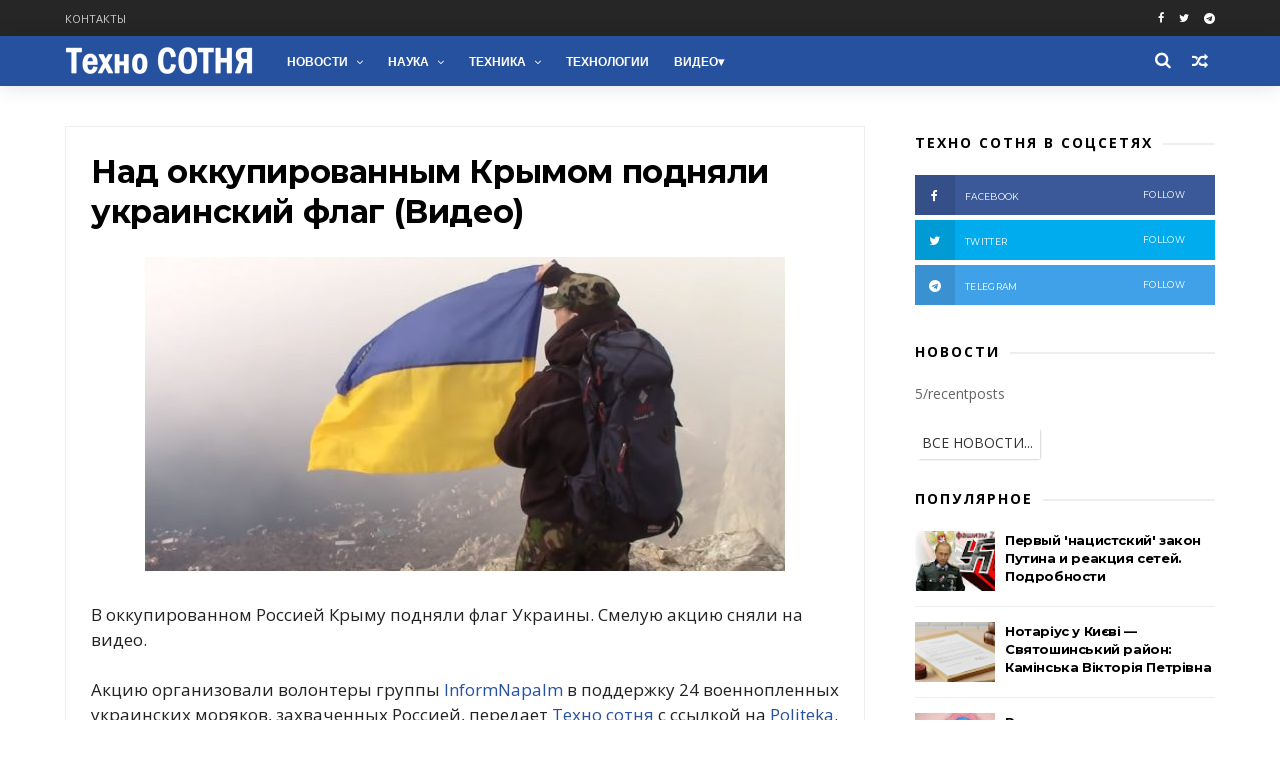

--- FILE ---
content_type: text/html; charset=UTF-8
request_url: https://www.technosotnya.com/2018/12/rossiya-nanosit-sereznyj-udar-po-belarusi-chto-budet-dalshe.html
body_size: 40260
content:
<!DOCTYPE html>
<html dir='ltr' xmlns='http://www.w3.org/1999/xhtml' xmlns:b='http://www.google.com/2005/gml/b' xmlns:data='http://www.google.com/2005/gml/data' xmlns:expr='http://www.google.com/2005/gml/expr'>
<head>
<link href='https://www.blogger.com/static/v1/widgets/335934321-css_bundle_v2.css' rel='stylesheet' type='text/css'/>
<meta charset='utf-8'/>
<meta content='IE=edge' http-equiv='X-UA-Compatible'/>
<meta content='width=device-width,initial-scale=1.0,minimum-scale=1.0,maximum-scale=1.0' name='viewport'/>
<meta content='text/html; charset=UTF-8' http-equiv='Content-Type'/>
<meta content='blogger' name='generator'/>
<link href='https://www.technosotnya.com/favicon.ico' rel='icon' type='image/x-icon'/>
<link href='https://www.technosotnya.com/2018/12/rossiya-nanosit-sereznyj-udar-po-belarusi-chto-budet-dalshe.html' rel='canonical'/>
<link rel="alternate" type="application/atom+xml" title="Техно СОТНЯ | Новости, события, актуальные темы - Atom" href="https://www.technosotnya.com/feeds/posts/default" />
<link rel="alternate" type="application/rss+xml" title="Техно СОТНЯ | Новости, события, актуальные темы - RSS" href="https://www.technosotnya.com/feeds/posts/default?alt=rss" />
<link rel="service.post" type="application/atom+xml" title="Техно СОТНЯ | Новости, события, актуальные темы - Atom" href="https://www.blogger.com/feeds/4699128862480211886/posts/default" />

<link rel="alternate" type="application/atom+xml" title="Техно СОТНЯ | Новости, события, актуальные темы - Atom" href="https://www.technosotnya.com/feeds/3400672582610419097/comments/default" />
<!--Can't find substitution for tag [blog.ieCssRetrofitLinks]-->
<link href='https://blogger.googleusercontent.com/img/b/R29vZ2xl/AVvXsEiu44X8KRosKs4PQ-7QGKNB42dn__EosbhBhtMxe6pW2zL1TTCrRw0knMEw1m4K0LpUOXWS_9Yi6TpVP2fOsKTovYujCKZsw3DT7N-IGTqCUO-Iqjsrs2geWWGHqNDLKa4o-XBa1eLnByc/s640/tehcnosotnya.com_6585.png' rel='image_src'/>
<meta content='Во время визита в Беларусь премьер-министр России Дмитрий Медведев озвучил два возможных сценария для Союзного государства Беларуси и России...' name='description'/>
<meta content='https://www.technosotnya.com/2018/12/rossiya-nanosit-sereznyj-udar-po-belarusi-chto-budet-dalshe.html' property='og:url'/>
<meta content='Россия наносит серьезный удар по Беларуси: что будет дальше' property='og:title'/>
<meta content='Во время визита в Беларусь премьер-министр России Дмитрий Медведев озвучил два возможных сценария для Союзного государства Беларуси и России...' property='og:description'/>
<meta content='https://blogger.googleusercontent.com/img/b/R29vZ2xl/AVvXsEiu44X8KRosKs4PQ-7QGKNB42dn__EosbhBhtMxe6pW2zL1TTCrRw0knMEw1m4K0LpUOXWS_9Yi6TpVP2fOsKTovYujCKZsw3DT7N-IGTqCUO-Iqjsrs2geWWGHqNDLKa4o-XBa1eLnByc/w1200-h630-p-k-no-nu/tehcnosotnya.com_6585.png' property='og:image'/>
<title>
Россия наносит серьезный удар по Беларуси: что будет дальше - Техно СОТНЯ | Новости, события, актуальные темы
</title>
<include expiration='7d' path='*.css'></include>
<include expiration='7d' path='*.js'></include>
<include expiration='3d' path='*.gif'></include>
<include expiration='3d' path='*.jpeg'></include>
<include expiration='3d' path='*.jpg'></include>
<include expiration='3d' path='*.png'></include>
<!-- Description and Keywords (start) -->
<!-- Description and Keywords (end) -->
<meta content='Россия наносит серьезный удар по Беларуси: что будет дальше' property='og:title'/>
<meta content='https://www.technosotnya.com/2018/12/rossiya-nanosit-sereznyj-udar-po-belarusi-chto-budet-dalshe.html' property='og:url'/>
<meta content='article' property='og:type'/>
<meta content='https://blogger.googleusercontent.com/img/b/R29vZ2xl/AVvXsEiu44X8KRosKs4PQ-7QGKNB42dn__EosbhBhtMxe6pW2zL1TTCrRw0knMEw1m4K0LpUOXWS_9Yi6TpVP2fOsKTovYujCKZsw3DT7N-IGTqCUO-Iqjsrs2geWWGHqNDLKa4o-XBa1eLnByc/s640/tehcnosotnya.com_6585.png' property='og:image'/>
<meta content='Во время визита в Беларусь премьер-министр России Дмитрий Медведев озвучил два возможных сценария для Союзного государства Беларуси и России...' name='og:description'/>
<meta content='Россия наносит серьезный удар по Беларуси: что будет дальше' name='twitter:title'/>
<meta content='summary_large_image' name='twitter:card'/>
<meta content='https://blogger.googleusercontent.com/img/b/R29vZ2xl/AVvXsEiu44X8KRosKs4PQ-7QGKNB42dn__EosbhBhtMxe6pW2zL1TTCrRw0knMEw1m4K0LpUOXWS_9Yi6TpVP2fOsKTovYujCKZsw3DT7N-IGTqCUO-Iqjsrs2geWWGHqNDLKa4o-XBa1eLnByc/s640/tehcnosotnya.com_6585.png' name='twitter:image'/>
<meta content='Россия наносит серьезный удар по Беларуси: что будет дальше' name='twitter:title'/>
<meta content='Во время визита в Беларусь премьер-министр России Дмитрий Медведев озвучил два возможных сценария для Союзного государства Беларуси и России...' name='twitter:description'/>
<!-- Social Media meta tag need customer customization -->
<meta content='Facebook App ID here' property='fb:app_id'/>
<meta content='Facebook Admin ID here' property='fb:admins'/>
<meta content='@username' name='twitter:site'/>
<meta content='@username' name='twitter:creator'/>
<link href='//www.google-analytics.com' rel='dns-prefetch'/>
<link href='//googleads.g.doubleclick.net' rel='dns-prefetch'/>
<link href='//www.googletagservices.com' rel='dns-prefetch'/>
<link href='//pagead2.googlesyndication.com' rel='dns-prefetch'/>
<link href='//maxcdn.bootstrapcdn.com' rel='dns-prefetch'/>
<link href='//adservice.google.ca' rel='dns-prefetch'/>
<link href='//adservice.google.com' rel='dns-prefetch'/>
<link href='//resources.blogblog.com' rel='dns-prefetch'/>
<link href='//fonts.googleapis.com' rel='dns-prefetch'/>
<link href='//1.bp.blogspot.com' rel='dns-prefetch'/>
<link href='//2.bp.blogspot.com' rel='dns-prefetch'/>
<link href='//3.bp.blogspot.com' rel='dns-prefetch'/>
<link href='//4.bp.blogspot.com' rel='dns-prefetch'/>
<link href='//github.com' rel='dns-prefetch'/>
<link href='//rawcdn.githack.com' rel='dns-prefetch'/>
<link href='//fontawesome.com' rel='dns-prefetch'/>
<link href='//www.sharethis.com' rel='dns-prefetch'/>
<link href='//cdn.jsdelivr.net' rel='dns-prefetch'/>
<link href='//ajax.googleapis.com' rel='dns-prefetch'/>
<link href='//lh4.googleusercontent.com/' rel='dns-prefetch'/>
<link href='//lh3.googleusercontent.com/' rel='dns-prefetch'/>
<link href='//lh5.googleusercontent.com/' rel='dns-prefetch'/>
<link href='//lh6.googleusercontent.com/' rel='dns-prefetch'/>
<link href='//yandex.ru' rel='dns-prefetch'/>
<link href='//mail.ru' rel='dns-prefetch'/>
<style id='page-skin-1' type='text/css'><!--
/*
-----------------------------------------------
----------------------------------------------- */
/* Variable definitions
-----------------------
<Variable name="keycolor" description="Main Color" type="color" default="#1e87f0"/>
<Variable name="body.background" description="Background" type="background" color="#ffffff" default="$(color) url() repeat scroll top left"/>
<Variable name="color.theme" description="Color Theme" type="color" default="#26519E"/>
<Variable name="color.header" description="Header Color" type="color" default="#26519E"/>
-----------------------
*/
a,abbr,acronym,address,applet,b,big,blockquote,body,caption,center,cite,code,dd,del,dfn,div,dl,dt,em,fieldset,font,form,h1,h2,h3,h4,h5,h6,html,i,iframe,img,ins,kbd,label,legend,li,object,p,pre,q,s,samp,small,span,strike,strong,sub,sup,table,tbody,td,tfoot,th,thead,tr,tt,u,ul,var{padding:0;border:0;outline:0;vertical-align:baseline;background:0 0;margin:0}
ins{text-decoration:underline}
del{text-decoration:line-through}
dl,ul{list-style-position:inside;font-weight:700;list-style:none;}
ul li{list-style:none}
caption,th{text-align:center}
img{border:none;position:relative}
.clear{clear:both}
.section,.widget,.widget ul{margin:0;padding:0}
h1,h2,h3,h4,h5,h6{padding:0;margin:0}
a:link,a:hover,a:visited{color:#26519E;text-decoration:none}
:focus{outline:0}
a img{border:0}
#navbar-iframe{display:none;height:0;visibility:hidden}
span.item-control,a.quickedit{display:none!important}
body{background:#ffffff url() repeat scroll top left;color:#222;font-size:14px;font-family:'Open Sans',sans-serif;line-height:22px;padding:0;word-wrap:break-word}
*{outline:0;transition:all .3s ease;-webkit-transition:all .3s ease;-moz-transition:all .3s ease;-o-transition:all .3s ease}
code{padding:2px 4px;font-size:90%;color:#c7254e;background-color:#f9f2f4;border-radius:4px}
.archive .home-link,.index .home-link{display:none}
.uk-post-title,h2.post-title,h3.wrp-titulo,.PopularPosts ul li a,.item .post-title,.static_page .post-title,.related-title a,.cmmwidget a,ul.post-nav span,.comments h4,.comments .comments-content .comment-header a,ul.post-nav{font-family:'Roboto',sans-serif}
p.recent-des,.resumo span,.resumo a,.item .post-body,.static_page .post-body{font-family:'Open Sans',sans-serif}
.status-msg-body{font-size:13px}
.status-msg-wrap{font-size:13px;margin:0 auto 25px}
.status-msg-border{border:1px solid #f0f0f0;opacity:1}
.status-msg-bg{background-color:#fff}
.status-msg-wrap a:hover{text-decoration:underline}
#outer-wrapper{max-width:1200px;margin:0 auto;background-color:#FFF;    margin-top: 15px;}
.row{width:1150px}
#topnav{width:100%;height:36px;background-color:#262626;margin:0}
.tm-head{margin:0 auto;height:36px;line-height:36px}
.tm-menu{float:left;height:30px}
#nav1 li{float:left;display:inline-block;line-height:36px;padding:0;margin-right:15px}
#nav1 li a{     margin-right: 10px;
position: relative;
display: inline-block;
-webkit-transition: all 0.35s ease-in-out;
-moz-transition: all 0.35s ease-in-out;
-ms-transition: all 0.35s ease-in-out;
-o-transition: all 0.35s ease-in-out;
transition: all 0.35s ease-in-out;
color: #CCC;
font-weight: 100;
text-transform: uppercase;
font-size: 11px;
font-family: 'Open Sans', sans-serif;}
ul#nav1 li a:before {
content: "";
position: absolute;
left: 100%;
bottom: 35%;
height: 30%;
width: 1px;
border-right: 1px solid rgba(255, 255, 255, .2);
-webkit-border-radius: 20px;
-moz-border-radius: 20px;
border-radius: 20px;
margin-left: 11px;
}
ul#nav1 li:last-child a:before{
display:none;
}
#nav1 li a:hover,.tn-head #social-top ul li a:hover{color:#26519E}
.tm-menu ul li a .fa{margin-right:5px}
.tn-right{float:right;height:36px}
.social-area{float:left;}
.tm-head #social-top{position:relative;display:block;margin-right:0}
.tm-head #social-top ul{overflow:hidden}
.tm-head #social-top ul li{line-height:36px;display:block;float:left;margin-left:15px;padding:0}
.tm-head #social-top ul li a{    display: block;
float: left;
text-decoration: none;
color: #fff;
font-weight: 100;
text-transform: uppercase;
font-size: 11px;}
.tm-head #social-top ul li a:before{display:inline-block;font-family:FontAwesome;font-style:normal;font-weight:400;-webkit-font-smoothing:antialiased;-moz-osx-font-smoothing:grayscale}
.tm-head #social-top ul li a:hover{color:#26519E}
#social-top .facebook:before{content:"\f09a"}
#social-top .bloglovin:before{content:"\f004"}
#social-top .twitter:before{content:"\f099"}
#social-top .gplus:before{content:"\f0d5"}
#social-top .rss:before{content:"\f09e"}
#social-top .vimeo:before{content:"\f27d"}
#social-top .youtube:before{content:"\f167"}
#social-top .skype:before{content:"\f17e"}
#social-top .stumbleupon:before{content:"\f1a4"}
#social-top .tumblr:before{content:"\f173"}
#social-top .vine:before{content:"\f1ca"}
#social-top .stack-overflow:before{content:"\f16c"}
#social-top .linkedin:before{content:"\f0e1"}
#social-top .dribbble:before{content:"\f17d"}
#social-top .soundcloud:before{content:"\f1be"}
#social-top .behance:before{content:"\f1b4"}
#social-top .digg:before{content:"\f1a6"}
#social-top .instagram:before{content:"\f16d"}
#social-top .pinterest:before{content:"\f0d2"}
#social-top .delicious:before{content:"\f1a5"}
#social-top .codepen:before{content:"\f1cb"}
.uk-search-header{    position: relative;
height: 36px;
margin: 0;
padding-left: 20px;
border-left: 1px solid #f0f0f0;
font-size: 12px;
float: right;
margin-left: 10px;
background: #fff;}
.uk-search-header .fa-search{    color: #aaa;
position: absolute;
line-height: 36px;
font-size: 17px;}
.uk-search-header .uk-searchbox-header{height: 36px;
border: 0;
background-color: transparent;
padding-left: 24px;
font-size: 12px;
color: #000;}
#header-blog{    position: relative;
width: auto;
float: left;
height: 50px;
margin-right: 20px;}
.header-content{margin:0 auto;overflow:hidden}
.header-logo img{height:auto;margin:15px 0 0;max-width:100%;margin: 1px 0;}
.Header h1{color:#fff;margin-bottom:0px;margin-top:0px;font-size:30px;    height: 50px;
line-height: 50px;}
.Header h1 a {
color: #fff;
}
.header-ads{width:729px;max-width:100%;max-height:90px;float:right;margin:0}
#ads-content .widget h2{display:none}
#header-navigation{margin:0 auto;top:0;height:50px;    background: #26519E;
border: 0;    z-index: 999;
box-shadow: rgba(0, 0, 0, 0.0470588) 0px 1px 0px 0px, rgba(0, 0, 0, 0.0588235) 0px 2px 4px 0px;
box-shadow: 0 1px 20px rgba(0,0,0,.12);}
.nav-wrapper{font-family:'Montserrat',sans-serif;
margin: 0 auto;
box-sizing: border-box;
height: 50px;
}
.header-menu li.home-child{float:left;height:50px;display:inline-block;padding:0;margin-right:1px;width:50px;text-align:center;}
.header-menu li.home-child a{height:50px;line-height:51px;font-size:22px;font-weight:400;color:#FFF}
.header-menu li.home-child a:before{content:'\f015';display:inline-block;font-family:FontAwesome;font-style:normal;font-weight:400;line-height:normal}
.header-menu li.home-child:hover{}
#menu{display:none}
#menu ul li{float:left;height:50px;display:inline-block;padding:0;margin-right:1px;transition:all .3s ease-out!important;-webkit-transition:all .3s ease-out!important;-moz-transition:all .3s ease-out!important;-o-transition:all .3s ease-out!important;
}
#menu ul li:hover{background-color:#262626}
#menu ul li:hover a{color:#fff}
#menu ul li a{height: 50px;
line-height: 52px;
padding: 12px;
transition: all .3s ease-out!important;
-webkit-transition: all .3s ease-out!important;
-moz-transition: all .3s ease-out!important;
-o-transition: all .3s ease-out!important;
font-family: Montserrat, Helvetica, Arial, sans-serif;
font-weight: 600;
color: #fff;
text-transform: uppercase;
letter-spacing: 0px;
font-size: 12px;
font-family: sans-serif;}
#menu ul > li > a .fa{margin-right:8px}
#menu ul li.hasSub a:after{margin-left:8px;margin-top:0px;position:relative;display:inline-block;content:'\f107';font-family:FontAwesome;font-weight:400;font-size:11px;text-rendering:auto;transition:all .3s ease-out!important;-webkit-transition:all .3s ease-out!important;-moz-transition:all .3s ease-out!important;-o-transition:all .3s ease-out!important}
#menu ul li.hasSub ul li a:after{display:none!important}
#menu ul li:hover ul{left:auto;z-index:9999}
#menu ul li ul{position:absolute;left:-9999px;z-index:9999;width:170px;margin:0;padding:0;box-shadow:0 1px 3px rgba(0,0,0,.3)}
#menu ul li ul li{background-color:#fff;float:none!important;display:block;padding:0;margin-right:0;height:auto}
#menu ul li ul li:hover{background-color:#000}
#menu ul li ul#sub-menu li a{
line-height: 36px;
text-decoration: none;
height: auto;
padding: 12px;
color: #000;
transition: all .3s ease-out!important;
-webkit-transition: all .3s ease-out!important;
-moz-transition: all .3s ease-out!important;
-o-transition: all .3s ease-out!important;
font-family: Montserrat, Helvetica, Arial, sans-serif;
font-weight: 400;
font-size: 13px;
letter-spacing: 1px;
text-transform: uppercase;}
#menu ul li ul#sub-menu li:hover a{color:#FFF!important}
#menu ul li ul li:hover a{color:#26519E!important}
#menu ul li,#menu ul li ul,#menu ul li a,#menu ul li ul#sub-menu li a i{outline:0;transition:all 0s ease!important;-webkit-transition:all 0s ease!important;-moz-transition:all 0s ease!important;-o-transition:all 0s ease!important}
.selectnav{display:none}
#selectnav1{margin-top:10px}
select.selectnav{color:#fff;padding:6px 5px 5px;border:0;background-color:#292929;font:14px Roboto,sans-serif;cursor:pointer;width:100%;height:30px}
.header-random{position:relative;float:right}
.header-random li{list-style:none}
.header-random a.rdn-icon{-webkit-transition:all .3s ease-out 0;-moz-transition:all .3s ease-out 0;transition:all .3s ease-out 0;cursor:pointer;display:block;height:50px;text-align:center;position:relative;right:0;width:30px;border-radius:0}
.header-random a.rdn-icon:before{color:#fff;content:'\f074';font-family:FontAwesome;font-size:16px;text-rendering:auto;-webkit-font-smoothing:antialiased;-moz-osx-font-smoothing:grayscale;line-height:50px}
#content-wrapper{margin:40px auto;overflow:hidden}
.error_page #main-wrapper{width:100%!important;margin:0!important}
.error_page .sidebar-wrapper,.error_page .status-msg-wrap{display:none}
#error-wrap{color:$(main.text.color);text-align:center;padding:60px 0 80px}
.error-item{font-size:160px;line-height:1;margin-bottom:20px}
#error-wrap h2{font-size:25px;padding:20px 0 10px}
#error-wrap .homepage{padding-top:10px;display:block}
#error-wrap .homepage i{font-size:20px}
#error-wrap .homepage:hover{text-decoration:underline}
#main-wrapper{float:left;overflow:hidden;width:800px;word-wrap:break-word}
#feat-sec h2,#feat-sec .widget-content{display:none}
div#feat-sec h2.title {
display: none!important;
}
.box-title h2{display:block!important;color:#222;font-family:"Montserrat",sans-serif;text-transform:uppercase;font-size:13px;font-weight:500;line-height:13px;margin-bottom:15px}
.box-title h2 a{color:#222}
.uk-featured-post{overflow:hidden;display:block;margin-bottom:25px}
.uk-featured-post .uk-column1{float:left;width:69%;box-sizing:border-box;padding-right:20px}
.uk-featured-post .uk-column2{float:right;width:30%}
.uk-featured-post .uk-column2 .item2{margin-bottom:15px}
.uk-featured-item{overflow:hidden;position:relative;padding:0}
.uk-post-thumb{width:100%;height:150px;display:block;overflow:hidden;position:relative}
.uk-post-thumb .uk-image{display:block;height:150px;overflow:hidden}
.uk-column1 .uk-post-thumb,.uk-column1 .uk-post-thumb .uk-image{height:308px}
.uk-post-caption{position:relative;width:100%;padding:10px 0 0;box-sizing:border-box}
.uk-column1 .uk-post-caption{padding:18px 0 0}
.uk-post-title{    margin-bottom: 5px;
font-size: 16px;
line-height: 22px;
font-family: 'Montserrat';
font-weight: 700;
letter-spacing: -0.4px;
margin: 0 0 5px;}
.uk-column1 .uk-post-title{    font-size: 22px;
font-family: 'Montserrat';
line-height: 28px;
font-weight: 700;
letter-spacing: -0.4px;
margin: 0 0 5px;}
.uk-post-title a{color:#222}
.uk-post-title a:hover{color:#26519E}
.uk-post-meta{font-weight:400;display:inline-block}
.uk-snippet span{margin-top: 0;
color: #666666;
font-size: 13px;
line-height: 22px;
margin: 0 0 10px;
font-family: 'Open Sans',sans-serif;}
.uk-post-meta span{float:left;    padding: 0;
margin: 0;
font-family: 'Montserrat', sans-serif;
display: inline-block;
font-size: 10px;
text-transform: uppercase;
color: #666;}
.uk-column1 .uk-post-meta span{font-size:11px;line-height:1.3em}
.uk-post-meta span strong{color:#222}
.uk-post-meta span:after{content:"-";margin:0 8px}
.uk-post-meta span.uk-date:after{display:none}
.uk-column1 .meta-border{margin:3px 0 8px}
.uk-post-thumb > a:before {
position: absolute;
content: '';
width: 100%;
height: 100%;
background-color: #000;
opacity: 0;
left: 0;
top: 0;
-webkit-transition: all 0.35s ease-in-out;
-moz-transition: all 0.35s ease-in-out;
-ms-transition: all 0.35s ease-in-out;
-o-transition: all 0.35s ease-in-out;
transition: all 0.35s ease-in-out;
}
.uk-post-thumb:hover > a:before {
opacity: 0.3;
}
ul.roma-widget li {
padding: 0!important;
}
ul.roma-widget {
border: 1px solid #eee;
}
#ads-home{width:728px;max-width:100%;max-height:90px;margin:0 auto 25px;overflow:hidden}
#ads-home .widget{line-height:0}
#ads-home .widget h2{display:none}
#ads-top h2{display:none}
#ads-top .widget-content{width:970px;max-height:90px;margin:30px auto 20px;padding:0;    text-align: center;}
.post{display:block;overflow:hidden;word-wrap:break-word}
.index .post,.archive .post{margin-bottom:50px}
.index .post-outer:nth-of-type(1) .post{padding-top:0}
.block-image{    float: left;
width: 325px;
height: 200px;
position: relative;
margin-right: 20px;}
.block-image .thumb{    width: 100%;
height: 200px;
position: relative;
display: block;
z-index: 2;
overflow: hidden;}
.block-image .thumb a{width:100%;display:block;height:200px}
.block-image .thumb > a:before {
position: absolute;
content: '';
width: 100%;
height: 100%;
background-color: #000;
opacity: 0;
left: 0;
top: 0;
-webkit-transition: all 0.35s ease-in-out;
-moz-transition: all 0.35s ease-in-out;
-ms-transition: all 0.35s ease-in-out;
-o-transition: all 0.35s ease-in-out;
transition: all 0.35s ease-in-out;
}
.block-image .thumb:hover > a:before {
opacity: 0.3;
}
.postags{position:absolute;top:15px;left:15px;z-index:3}
.postags a{
background: #26519E;
color: #fff;
margin: 0;
font-family: 'Montserrat', sans-serif;
font-size: 10px;
font-weight: 700;
text-transform: uppercase;
letter-spacing: 1px;
padding: 4px 5px 3px;}
.postags a{display:none}
.postags a:first-child{display:inline-block}
.postags a:hover{background:#aaa}
abbr.published.timeago {
position: relative;
display: inline-block;
font-size: 11px;
font-weight: 300;
text-transform: uppercase;
font-family: 'Montserrat', sans-serif;
color: #B7B7B7;
text-decoration:none;
}
.post-outer:nth-child(1) .postags a {
background-color: #f22572 !important;
color: #fff !important;
}
.post-outer:nth-child(2) .postags a {
background-color: #000000 !important;
color: #fff !important;
}
.post-outer:nth-child(3) .postags a {
background-color: #19dada !important;
color: #fff !important;
}
.post-outer:nth-child(4) .postags a {
background-color: #358FE7 !important;
color: #fff !important;
}
.post-outer:nth-child(5) .postags a {
background-color: #82A805 !important;
color: #fff !important;
}
.post-outer:nth-child(6) .postags a {
background-color: #f80029 !important;
color: #fff !important;
}
.post-outer:nth-child(7) .postags a {
background-color: #000000 !important;
color: #fff !important;
}
.post-outer:nth-child(8) .postags a {
background-color:#19dada !important;
color: #fff !important;
}
.retitle h2{margin:8px 0;display:block}
.post h2 a {font-size: 22px;
line-height: 28px;
font-family: 'Montserrat';
font-weight: 700;
letter-spacing: -0.4px;
margin: 0 0 5px;    text-transform: none;color:#000}
.post h2 a:hover{color:#26519E}
.post_author_date{color:#C4C4C4;font-size:13px;font-weight:400;line-height:23px;margin:0 0 25px;text-transform:uppercase}
.post_author{font-weight:600;margin-right:5px}
div.post_author_date a{text-decoration:none}
.resumo{    color: #666666;
font-family: 'Droid Serif';
font-size: 13px;
line-height: 22px;
margin: 0 0 10px;}
.resumo span{display:block;margin-bottom:10px}
.resumo a{background-color:#171717;color:#fff!important;font-size:11px;font-weight:700;line-height:19px;display:inline-block;padding:0 6px}
.resumo a:hover{background-color:#26519E}
.post .post-bottom {
position: relative;
font-size: 10px;
padding: 10px 0 0;
border-top: 1px dotted #E6E6E6;
}
.post .post-bottom .post-comment, .post .post-bottom .post-views {
position: relative;
display: inline-block;
margin: 0 15px 0 0;
text-transform: uppercase;
}
.post .post-bottom .post-comment a,.post .post-bottom .post-views {
color: #B7B7B7;
line-height: 1.42857143;
-webkit-transition: all 0.35s ease-in-out;
-moz-transition: all 0.35s ease-in-out;
-ms-transition: all 0.35s ease-in-out;
-o-transition: all 0.35s ease-in-out;
transition: all 0.35s ease-in-out;
font-family: 'Montserrat', sans-serif;
}
.post-views i, .post-comment a i {
display: inline-block;
margin: 0 1px 0 0;
}
.meta-border{display:block;width:60px;height:1px;background-color:#f0f0f0;margin:6px 0 10px}
.widget iframe,.widget img{max-width:100%}
.index .post-footer,.archive .post-footer{display:none!important}
.index .post h2,.archive .post h2{margin:0 0 8px;padding:0}
.item .post,.static_page .post{padding:0 0 25px}
.date-header{color:#222;display:block;overflow:hidden;font-size:12px;font-weight:400;line-height:1.3em;margin:0!important;padding:0}
.date-header a{color:#222}
#meta-post a {    font-family: 'Montserrat', sans-serif;
display: inline-block;
font-size: 11px;
text-transform: uppercase;
color: #666;}
#meta-post a:after{content:"-";margin:0 8px}
.post-meta{color:#222;display:block;font-size:12px;font-weight:400;line-height:1.3em;margin:0;padding:0; margin-top:20px; margin-bottom:20px;}
.hreview{display:none!important}
.breadcrumbs .fa-angle-right:before{margin:0 5px}
.breadcrumbs{    margin: 0;
margin-bottom: 10px;
font-family: 'Montserrat', sans-serif;
display: inline-block;
font-size: 10px;
text-transform: uppercase;
color: #666;}
.breadcrumbs i{color:#888}
.breadcrumbs span a{color:#222}
.breadcrumbs span{color:#888;margin: 0px 1px;}
.breadcrumbs span a:hover{color:#26519E}
.item article{margin-top:20px}
.item .post-title,.static_page .post-title{display: inline-block;
position: relative;
font-size: 32px;
line-height: 40px;
font-family: 'Montserrat';
font-weight: 700;
letter-spacing: -0.4px;
margin: 0 0 5px;
text-transform: none;
color: #000;}
.item .post-body,.static_page .post-body{width:100%;font-size:17px;line-height:1.5em;overflow:hidden}
.item .post-outer{padding:0}
.item .post-body img{max-width: 100%; height:auto}
.post-meta a,.post-meta i{color:#222}
.post-meta .post-author a:after{content:"-";margin:0 6px 0 8px}
.post-timestamp{margin-left:0}
.label-head{position:relative;display:block;overflow:hidden;margin-top:20px;padding:0}
.label-head span{float:left;display:inline-block;font-size:10px;height:20px;line-height:19px;background-color:#f0f0f0;color:#222;padding:0 8px}
.label-head a{float:left;display:inline-block;font-size:10px;height:20px;line-height:19px;background-color:#222;color:#fff;padding:0 8px;margin-left:3px;margin-bottom:3px}
.label-head a:hover{background-color:#26519E}
.main .widget{margin:0}
.main .Blog{border-bottom-width:0}
.share-art{position:relative;display:block;overflow:hidden;margin:30px 0;padding:15px 0;border-top:1px dotted #f0f0f0;border-bottom:1px dotted #f0f0f0}
.sa-title{display:block;float:left;height:30px;line-height:30px;margin:8px 15px 8px 0;padding:0}
.sa-title strong{font-size:16px;display:block}
.share-art a{float:left;font-size:12px;line-height:30px;color:#fff;-webkit-border-radius:2px;-moz-border-radius:2px;border-radius:2px;margin:8px 3px;padding:0 20px;height:30px;min-width:30px;text-align:center}
.share-art a:hover{background-color:#222;color:#fff}
.share-art a i.fa{margin-right:7px;font-size:15px}
.share-art .facebook{background-color:#003471}
.share-art .twitter{background-color:#00BFF3}
.share-art .googleplus{background-color:#EA4D29}
.share-art .pinterest{background-color:#C6393D}
.share-art .linkedin{background-color:#0077B5}
#related-posts{margin-bottom:10px}
.related-headline{display:block;color:#222;font-family:"Montserrat",sans-serif;text-transform:uppercase;font-size:13px;font-weight:500;line-height:13px;overflow:hidden;margin-bottom:15px}
.hide-label{display:none}
.related li{width:31%;position:relative;overflow:hidden;float:left;display:block;box-sizing:border-box;margin:0 0 0 3.5%;padding:0}
.related-thumb{width:100%;height:130px;overflow:hidden}
.related li .related-img{width:100%;height:130px;display:block}
.related-title a{
padding: 10px 5px 10px 0;
color: #222;
display: block;
color: #000;
font-size: 14px!important;
font-family: 'Montserrat';
font-weight: 700;
letter-spacing: -0.4px;
line-height: 18px;}
.related-title a:hover{color:#26519E}
.related li:nth-of-type(1),.related li:nth-of-type(4),.related li:nth-of-type(7){margin-left:0}
.static_page .post-meta,.static_page .old_new{display:none}
.firstcharacter{float:left;color:#26519E;font-size:75px;line-height:60px;padding-top:4px;padding-right:8px;padding-left:3px}
.post-body h1,.post-body h2,.post-body h3,.post-body h4,.post-body h5,.post-body h6{margin-bottom:15px;color:#222}
blockquote{font-style:italic;border-left:5px solid #222;font-size:18px;line-height:1.3em;margin:15px;padding:10px 15px}
blockquote:before{content:'\f10d';display:inline-block;font-family:FontAwesome;font-style:normal;font-weight:400;line-height:1;-webkit-font-smoothing:antialiased;-moz-osx-font-smoothing:grayscale;margin-right:10px}
blockquote:after{content:'\f10e';display:inline-block;font-family:FontAwesome;font-style:normal;font-weight:400;line-height:1;-webkit-font-smoothing:antialiased;-moz-osx-font-smoothing:grayscale;margin-left:10px}
.widget .post-body ul,.widget .post-body ol{line-height:1.5;font-weight:400}
.widget .post-body ul li{font-size:13px;margin:5px 0;padding:0;line-height:1.5}
.post-body ul li:before{content:"\f105";margin-right:5px;font-family:fontawesome}
.blogger-tab{display:block}
.comments{clear:both;margin-top:0;margin-bottom:0;color:#222}
.comments h4{font-size:13px;text-transform:capitalize;font-weight:400;padding:10px 0;margin:0;border-bottom:1px solid #eee}
.comments .comments-content{padding:10px 0}
.comments .comments-content .comment{margin-bottom:0;padding-bottom:8px}
.comments .comments-content .comment:first-child{padding-top:0}
.cmm-tabs .content-tab{background-color:transparent;padding:0}
.cmm-tabs-header{background-color:#171717;height:32px;margin-bottom:0px;position:relative}
.cmm-tabs-header h3 {display:inline-block;margin:0;color:#fff;font-family:'Montserrat',sans-serif;font-weight:500;text-transform:uppercase;font-size:13px;height:32px;line-height:32px;padding-left:10px}
.cmm-tabs-header h3 h9{display:none}
.simplyTab .cmm-tabs-header .wrap-tab{float:right}
.cmm-tabs-header .wrap-tab a{height:auto;line-height:32px;padding:0px 10px;font-size:14px;display:inline-block}
.cmm-tabs-header .wrap-tab li{float:left;width:auto}
.facebook-tab,.fb_iframe_widget_fluid span,.fb_iframe_widget iframe{width:100%!important}
.comments .item-control{position:static}
.comments .avatar-image-container{float:left}
.comments .avatar-image-container,.comments .avatar-image-container img{height:35px;max-height:35px;width:35px;max-width:35px;border-radius:2px}
.comments .comment-block{padding:10px;box-shadow:none;border:1px solid #eee;border-radius:2px}
.comments .comment-block,.comments .comments-content .comment-replies{margin-left:47px;margin-top:0}
.comments .comments-content .inline-thread{padding:0}
.comments .comments-content .comment-header{font-size:14px;border-bottom:1px solid #eee;padding:0 0 3px}
.comments .comments-content .user{font-style:normal;font-weight:500}
.comments .comments-content .icon.blog-author{font-weight:400}
.comments .comments-content .comment-content{text-align:justify;font-size:13px;color:#444;line-height:1.4em}
.comments .comment .comment-actions a{margin-right:5px;color:#fff;background-color:#171717;font-size:11px;font-weight:700;line-height:19px;display:inline-block;padding:0 6px}
.comments .comment .comment-actions a:hover{background-color:#26519E;text-decoration:none}
.comments .comments-content .datetime{margin-left:0;float:right;font-size:11px}
.comments .comments-content .comment-header a{color:inherit}
.comments .comments-content .comment-header a:hover{color:#26519E}
.comments .comments-content .icon.blog-author:before{content:"\f007";font-size:12px;font-family:FontAwesome}
.comments .thread-toggle{margin-bottom:4px;font-size:13px}
.comments .comments-content .comment-thread{margin:4px 0}
.comments .continue a{padding:0;padding-top:10px;font-size:13px;padding-left:47px;font-weight:700}
.comments .comments-content .loadmore.loaded{margin:0;padding:0}
.comments .comment-replybox-thread{margin:0}
iframe.blogger-iframe-colorize,iframe.blogger-comment-from-post{height:283px!important}
.cmm-tabs.simplyTab .content-tab{background-color:transparent;padding:0;margin-top:0}
.cmm-tabs.simplyTab .wrap-tab li a{font-family:'Roboto',sans-serif;text-transform:uppercase;color:#fff;font-weight:400;background-color:#222;height:32px;font-size:10px;letter-spacing:1px}
.cmm-tabs.simplyTab .wrap-tab li a.activeTab{background-color:#26519E;color:#fff}
.posts-title h2 a:before{margin-right:10px}
.cmm-tabs.simplyTab .wrap-tab{float:right}
.cmm-tabs.simplyTab .wrap-tab li{padding:0;line-height: 0;margin-left:0}
.wrap-tab{list-style:none}
.content-tab{transition:all .0s ease;-webkit-transition:all .0s ease;-moz-transition:all .0s ease;-o-transition:all .0s ease}
#blog-pager{clear:both;text-align:center;margin:0;font-family:'Montserrat',sans-serif}
.index .blog-pager,.index #blog-pager{display:block}
.index .blog-pager,.index #blog-pager,.archive .blog-pager,.archive #blog-pager{text-align: left;
color: #a0a0a0;
padding: 1rem 2rem;
border: 3px black solid;
display: inline-block;
font-family: Montserrat, Helvetica, Arial, sans-serif;
font-weight: 700;
font-size: 16px;
line-height: 1;
letter-spacing: -1px;
text-transform: none;    clear: both;
float: left;}
.showpageNum a,.showpage a,#blog-pager-newer-link a,#blog-pager-older-link a{    display: inline-block;
padding: 0 .5rem;color:#000}
.showpageNum a:hover,.showpage a:hover,#blog-pager-newer-link a:hover,#blog-pager-older-link a:hover{decoration:none;color:#26519E}
.showpageOf{display:none;font-size:0}
.showpagePoint {
margin-right: .5em;
margin-left: 0.5em;
}
span.showpageNum:last-child a:after {
content: '\f178';
font-family: 'FontAwesome';
margin-left: .8em;
font-weight: 100;
}
span.showpageNum:last-child:before {
content: '...';
margin: 0 0.4em;
}
span.showpage:before {
content: '\f177';
font-family: 'FontAwesome';
margin-right: .8em;
font-weight: 100;
}
.feed-links{clear:both;display:none;line-height:2.5em}
.sidebar-wrapper{float:right;overflow:hidden;width:300px;padding-top:0;padding-bottom:20px;word-wrap:break-word;color:#666;line-height:1.5em}
.sidebar-wrapper .widget{
margin: 0 0 30px;
}
.sidebar h2{    position: relative;    margin: 0 0 20px;}
.sidebar-wrapper .widget h2:before {
position: absolute;
content: '';
width: 100%;
height: 2px;
background-color: #eee;
top: 17px;
z-index: 0;
}
.sidebar-wrapper .widget h2 span {
position: relative;
display: inline-block;
font-size: 14px;
font-weight: 900;
text-transform: uppercase;
letter-spacing: 2px;
background-color: #fff;
padding: 0 10px 0 0;
z-index: 1;
color:#000;
}
.sidebar ul{list-style:none}
.sidebar li{margin:0;padding-bottom:.25em;padding-right:0;padding-top:0}
.sidebar .widget-content{margin:0}
#sidebar_tabs .widget h2{display:none}
#tab1,#tab2,#tab3{transition:all 0s ease;-webkit-transition:all 0s ease;-moz-transition:all 0s ease;-o-transition:all 0s ease}
.tab-opt{padding:0}
.tab-opt li{width:33.3333%;background-color:#171717;display:inline-block;padding:0;float:left}
.tab-opt{overflow:hidden;clear:both;margin:0 0 10px}
.tab-opt li.active,.tab-opt li.active a{background-color:#26519E}
.tab-opt li a{text-align:center;padding:0;color:#fff;font-weight:500;font-size:11px;text-transform:uppercase;height:32px;line-height:32px;letter-spacing:1px;font-family:'Montserrat',sans-serif;display:block}
.tab-opt li:hover{background-color:#222}
#sidebar_tabs .cmmwidget{margin-bottom:20px}
.sidebar .roma-widget li:first-child,.sidebar .cmmwidget li:first-child{padding-top:0}
.list-label-widget-content li{display:block;padding:6px 0;border-bottom:1px dotted #f0f0f0;position:relative}
.list-label-widget-content li:first-child{padding:0 0 6px}
.list-label-widget-content li:last-child{padding-bottom:0;border-bottom:0}
.list-label-widget-content li a:before,.list-label-widget-content li span:first-child:before{content:"\f105";font-family:Fontawesome;margin-right:6px;font-size:14px;color:#222}
.list-label-widget-content li a,.list-label-widget-content li span:first-child{color:#222;font-size:13px;font-weight:400}
#footer .list-label-widget-content li a,#footer .list-label-widget-content li span:first-child{color:#fff;font-size:13px;font-weight:400}
.list-label-widget-content li a:hover,.list-label-widget-content li span:first-child{color:#26519E}
.list-label-widget-content li span:last-child{color:#aaa;font-size:13px;font-weight:400;float:right}
.cloud-label-widget-content{margin-top:10px}
.cloud-label-widget-content span a{font-size:12px;color:#999;border:1px solid #eee;padding:7px 14px;float:left;position:relative;display:inline-block;margin:0 1px 1px 0;text-transform:capitalize}
#footer .cloud-label-widget-content span a{border:none;}
.cloud-label-widget-content span a:hover{color:#fff;background-color:#26519E}
.cloud-label-widget-content span span{font-size:13px;color:#757575;background-color:#f9f9f9;padding:7px 14px;float:left;position:relative;display:inline-block;margin:0 5px 5px 0;text-transform:capitalize;-webkit-border-radius:3px;-moz-border-radius:3px;border-radius:3px}
.label-size-1,.label-size-2{opacity:100}
.FollowByEmail td{width:100%;float:left}
.FollowByEmail .follow-by-email-inner .follow-by-email-submit{margin-left:0;width:100%;border-radius:0;height:30px;font-size:11px;font-family:'Montserrat',sans-serif;color:#fff;background-color:#26519E;text-transform:uppercase;letter-spacing:1px}
.FollowByEmail .follow-by-email-inner .follow-by-email-submit:hover{background-color:#171717;color:#FFF}
.FollowByEmail .follow-by-email-inner .follow-by-email-address{padding-left:10px;height:32px;border:1px solid #EEE;margin-bottom:5px;font:normal normal 13px Roboto;font-size:12px;box-sizing:border-box}
.FollowByEmail .follow-by-email-inner .follow-by-email-address:focus{border:1px solid #EEE}
.FollowByEmail .widget-content{background:#f0f0f0;padding:10px}
.FollowByEmail .widget-content:before{content:"Enter your email address to subscribe to this blog and receive notifications of new posts by email.";font-size:12px;color:#222;line-height:1.4em;margin-bottom:5px;padding:0 3px;display:block}
.flickr_widget .flickr_badge_image{float:left;margin-bottom:5px;margin-right:10px;overflow:hidden;display:inline-block}
.flickr_widget .flickr_badge_image:nth-of-type(4),.flickr_widget .flickr_badge_image:nth-of-type(8),.flickr_widget .flickr_badge_image:nth-of-type(12){margin-right:0}
.flickr_widget .flickr_badge_image img{max-width:67px;height:auto}
.flickr_widget .flickr_badge_image img:hover{opacity:.5}
#ArchiveList select{border:1px solid #EEE;padding:6px;width:100%;cursor:pointer;font:normal normal 13px Roboto}
.PopularPosts .item-thumbnail{margin:0 10px 0 0 !important;width:80px;height:60px;float:left;overflow:hidden}
.PopularPosts .item-snippet{display:none}
.PopularPosts ul li img{height: 100%; width: 100%; transition: all 0.3s ease-out 0s; object-fit:cover;}
.PopularPosts .widget-content ul li{overflow:hidden;padding:15px 0;    border-top: 1px solid #eee;}
.sidebar .PopularPosts .widget-content ul li:first-child{padding-top:0;    border-top:none;}
.PopularPosts ul li a{    color: #000;
font-size: 13px!important;
font-family: 'Montserrat';
font-weight: 700;
letter-spacing: -0.4px;
line-height: 18px;}
.PopularPosts ul li a:hover{color:#26519E}
.PopularPosts .item-title{margin:0;padding:0}
.PopularPosts .item-title .popular_span{color:#C4C4C4;font-size:13px;font-style:normal;line-height:21px;margin-top:3px}
li.postz img {
height:auto;
width: 100%;
}
ul.roma-widget li {
position: relative;
overflow: hidden;
background-size: cover!important;
background-position: center center!important;
-webkit-transition: all 0.35s ease-in-out;
-moz-transition: all 0.35s ease-in-out;
-ms-transition: all 0.35s ease-in-out;
-o-transition: all 0.35s ease-in-out;
transition: all 0.35s ease-in-out;
padding:0px;
}
ul.roma-widget li~li {
border-top:1px solid #eee;
}
ul.roma-widget li a {
position: relative;
display: block;
padding:20px;
text-decoration: none;
background-color: rgba(255, 255, 255, 1);
-webkit-transition: all 0.35s ease-in-out;
-moz-transition: all 0.35s ease-in-out;
-ms-transition: all 0.35s ease-in-out;
-o-transition: all 0.35s ease-in-out;
transition: all 0.35s ease-in-out;
}
ul.roma-widget li a .post-title h6 {
position: relative;
font-size: 15px;
line-height: 22px;
color: #000;
-webkit-transition: all 0.35s ease-in-out;
-moz-transition: all 0.35s ease-in-out;
-ms-transition: all 0.35s ease-in-out;
-o-transition: all 0.35s ease-in-out;
transition: all 0.35s ease-in-out;
z-index: 1;
margin: 0 0 0 25px;
}
ul.roma-widget li a .post-title h6 {
margin:0;
}
ul.roma-widget li a .post-title h6 {
line-height: 19px;
}
ul.roma-widget .post-meta {
margin:0;
padding:0;
border:0;
}
ul.roma-widget li .post-meta .post-date:before {
content: '';
}
ul.roma-widget li a .post-date {
position: relative;
z-index: 1;
}
ul.roma-widget li a span {
display: none;
}
ul.roma-widget li:first-child a {
padding:0;
background-color: #000;
}
ul.roma-widget li:first-child a .post-image {
opacity: 0.6;
}
ul.roma-widget li:first-child a .post-image {
margin: 0;line-height: 0;
}
ul.roma-widget li:first-child .post-title {
position: absolute;
bottom: 35px;
}
ul.roma-widget li:first-child .post-title h6 {
font-size: 15px;
line-height: 21px;
color: #fff;
}
ul.roma-widget li:first-child  .post-meta {
position: absolute;
padding: 0 0 0 25px;
}
ul.roma-widget li a:hover {
background-color: rgba(0, 0, 0, 0.4);
}
ul.roma-widget li a:hover .post-title h6 {
color: #fff;
}
ul.roma-widget li:first-child a:hover {
background-color: rgba(0, 0, 0, 1);
}
ul.roma-widget li:first-child a .post-title h6 {
padding: 0 25px;
}
.post-date {
font-size: 11px;
font-weight: 300;
text-transform: uppercase;
font-family: 'Montserrat', sans-serif;
color: #B7B7B7;
margin-top: 7px;
}
.box-title h2 span {
position: relative;
display: inline-block;
font-size: 14px;
font-weight: 900;
text-transform: uppercase;
letter-spacing: 2px;
background-color: #fff;
padding: 0 10px 0 0;
z-index: 1;
color: #000;
}
.box-title h2:before {
position: absolute;
content: '';
width: 100%;
height: 2px;
background-color: #eee;
top: 5px;
z-index: 0;
}
.box-title h2 {
position: relative;
margin: 0 0 30px;
}
.cmmwidget li .avatarImage{position:relative;overflow:hidden;padding:0}
.cmmwidget li{background:none!important;clear:both;list-style:none;word-break:break-all;display:block;overflow:hidden;margin:0;padding:10px 0}
.cmmwidget li span{margin-top:4px;color:#aaa;display:block;font-family:'Open Sans',sans-serif,sans-serif;line-height:1.3em;text-transform:lowercase;font-size:12px;font-weight:400}
.avatarRound{width:45px;height:45px}
img.rc-img{width:100%}
.cmmwidget a{color:#222;position:relative;font-size:14px;text-transform:capitalize;display:block;overflow:hidden;font-weight:500}
.cmmwidget a:hover{color:#26519E}
.cmmwidget{list-style:none;padding:0}
.cmmwidget li .avatarImage{float:left;margin:0 10px 0 0}
.post-nav li{padding:0;display:inline-block;width:50%}
.post-nav li strong{display:block;padding:0 0 5px;font-weight:700;letter-spacing:1px;font-size:13px}
.post-nav li strong i{transition:all .0s ease;-webkit-transition:all .0s ease;-moz-transition:all .0s ease;-o-transition:all .0s ease}
.post-nav li.previous a strong:before,.post-nav li.next a strong:after{display:inline-block;font-family:FontAwesome;font-style:normal;font-weight:400}
.post-nav li.previous a strong:before{content:"\f104";margin-right:8px}
.post-nav li.next a strong:after{content:"\f105";margin-left:8px}
ul.post-nav{background-color:#FFF;border-top:1px dotted #f0f0f0;display:block;width:100%;overflow:hidden;    margin: 30px 0 0;}
.post-nav li a{color:#222;line-height:1.33;display:block;padding:15px 0 0;transition:all .0s ease;-webkit-transition:all .0s ease;-moz-transition:all .0s ease;-o-transition:all .0s ease}
.post-nav li:hover a{color:#26519E}
ul.post-nav span{font-size: 13px;
font-weight: 400;
padding: 10px 5px 10px 0;
display: block;
color: #000;
font-size: 15px!important;
font-family: 'Montserrat';
font-weight: 700;
letter-spacing: -0.4px;
line-height: 18px;0}
.post-nav .previous{float:left;box-sizing:border-box;padding-right:10px}
.post-nav .next{text-align:right;padding-left:10px;box-sizing:border-box}
h2{margin:0}
.footer-column .roma-widget li{overflow:hidden;border-bottom:1px solid #eee;padding:10px 0}
#footer-wrapper{background-color:#222;}
#footer{display:block;overflow:hidden;width:100%;}
.footer-sections{overflow:hidden;margin:0 auto;padding:25px 0}
.sect-left{display:inline-block;float:left;width:31.33%;margin-right:3%}
.sect-left .widget:nth-child(2){margin-top:15px}
.sect-left:nth-child(3){margin-right:0}
.sect-left .widget-title{position:relative;margin-bottom:10px;}
.sect-left h2{
color: #fff;
margin-bottom: 8px;
font-family: 'Montserrat',sans-serif;
position: relative;
display: inline-block;
font-size: 13px;
font-weight: 900;
text-transform: uppercase;
letter-spacing: 2px;
padding: 0 10px 0 0;
z-index: 1;
}
.sect-left h2 a{color:#fff}
.sect-left .PopularPosts ul li a,.sect-left .cmmwidget a,.sect-left .roma-widget .wrp-titulo a{color:#fff}
.sect-left .roma-widget li{overflow:hidden;padding:10px 0}
.sect-left .PopularPosts .widget-content ul li:first-child,.sect-left .roma-widget li:first-child{padding-top:0}
.sect-left .roma-widget .wrp-titulo a:hover,.sect-left .PopularPosts ul li a:hover,.sect-left .cmmwidget a:hover{color:#26519E}
.footer-wrapper{background-color:rgba(0,0,0,0.24);color:#aaa;display:block;overflow:hidden;padding:15px 0 13px;width:100%}
.footer-wrapper .footer-sec{margin:0 auto}
.footer-wrapper .copyright{font-size:12px}
.footer-wrapper .copyright a{color:#fff}
.footer-wrapper .copyright a:hover{color:#26519E}
.footer-wrapper #social-footer{float:right;position:relative;display:block;margin-right:-12px}
.footer-wrapper #social-footer ul{overflow:hidden}
.footer-wrapper #social-footer ul li{display:block;float:left;margin-right:10px;margin-left:10px}
.footer-wrapper #social-footer ul li a{display:block;float:left;text-decoration:none;color:#aaa}
.footer-wrapper #social-footer ul li a:hover{color:#26519E}
.footer-wrapper #social-footer ul li a:before{display:inline-block;font-family:FontAwesome;font-style:normal;font-weight:400;-webkit-font-smoothing:antialiased;-moz-osx-font-smoothing:grayscale}
.footer-wrapper a:active,.footer-wrapper #social-footer ul li a:active{color:#26519E}
#social-footer .facebook:before{content:"\f230"}
#social-footer .twitter:before{content:"\f099"}
#social-footer .gplus:before{content:"\f0d5"}
#social-footer .rss:before{content:"\f09e"}
#social-footer .vimeo:before{content:"\f27d"}
#social-footer .youtube:before{content:"\f167"}
#social-footer .skype:before{content:"\f17e"}
#social-footer .stumbleupon:before{content:"\f1a4"}
#social-footer .tumblr:before{content:"\f173"}
#social-footer .vine:before{content:"\f1ca"}
#social-footer .stack-overflow:before{content:"\f16c"}
#social-footer .linkedin:before{content:"\f0e1"}
#social-footer .dribbble:before{content:"\f17d"}
#social-footer .soundcloud:before{content:"\f1be"}
#social-footer .behance:before{content:"\f1b4"}
#social-footer .digg:before{content:"\f1a6"}
#social-footer .instagram:before{content:"\f16d"}
#social-footer .pinterest:before{content:"\f0d2"}
#social-footer .delicious:before{content:"\f1a5"}
#social-footer .codepen:before{content:"\f1cb"}
.sect-left .FollowByEmail .follow-by-email-inner .follow-by-email-address{border:1px solid #333;background-color:#222;color:#ddd}
.sect-left .FollowByEmail .widget-content{background-color:#222}
.sect-left .FollowByEmail .widget-content:before{color:#ddd}
.sect-left .FollowByEmail .follow-by-email-inner .follow-by-email-submit:hover{background-color:#333}
.sect-left #ArchiveList select{border:1px solid #272727;background-color:#222;color:#ddd}
.sect-left #ArchiveList select option{color:#ddd}
.sect-left .cloud-label-widget-content span a{color:#ddd;background-color:#292929}
.sect-left .cloud-label-widget-content span a:hover{color:#999;}
#back-to-top{    color: #fff;background:#1a1a1a;
padding: 7px 10px;
font-size: 14px;
text-align: center;
border: 3px solid #1a1a1a;transition:all 0s ease;-webkit-transition:all 0s ease;-moz-transition:all 0s ease;-o-transition:all 0s ease}
#back-to-top:hover{transition:all .3s ease;-webkit-transition:all .3s ease;-moz-transition:all .3s ease;-o-transition:all .3s ease}
.back-to-top{position:fixed!important;    bottom: 70px;
right: 34px;
z-index: 999;
width: 40px;z-index:9999}
div#hague_widget_social-2 li {
padding: 0px;
}
.social-media-widget ul {
}
.social-media-widget ul li~li {
border-top: 5px solid #fff;
}
.social-media-widget ul li a{
display: block;
font-size: 9px;
font-family: 'Montserrat', sans-serif;
font-weight: 500;
letter-spacing: 0.3px;
text-transform: uppercase;
text-decoration: none;
color: #000;
-webkit-transition: all 0.35s ease-in-out;
-moz-transition: all 0.35s ease-in-out;
-ms-transition: all 0.35s ease-in-out;
-o-transition: all 0.35s ease-in-out;
transition: all 0.35s ease-in-out;
}
.social-media-widget ul li a i{
position: relative;
display: inline-block;
font-size: 12px;
width: 40px;
height: 40px;
text-align: center;
line-height: 42px;
margin: 0 10px 0 0;
z-index: 1;
background: rgba(0,0,0,.1);
}
.social-media-widget ul li a span{
display: inline-block;
float: right;
font-size: 9px;
text-transform: uppercase;
margin: 0 30px 0 0;
line-height: 40px;
}
.social-media-widget ul li a.facebook{
background-color: #3b5998;
color:#fff;
}
.social-media-widget ul li a.twitter{
background-color: #00aced;
color:#fff;
}
.social-media-widget ul li a.dribble{
background-color: #ed689b;
color:#fff;
}
.social-media-widget ul li a.linkedin{
background-color: #0077b5;
color:#fff;
}
.social-media-widget ul li a.flickr{
background-color: #ff0084;
color:#fff;
}
.social-media-widget ul li a.tumblr{
background-color: #3d5a70;
color:#fff;
}
.social-media-widget ul li a.vimeo{
background-color: #1ab7ea;
color:#fff;
}
.social-media-widget ul li a.youtube {
background-color: #dd1a2a;
color:#fff;
}
.social-media-widget ul li a.instagram{
background-color: #125688;
color:#fff;
}
.social-media-widget ul li a.google-plus{
background-color: #dd4b39;
color:#fff;
}
.social-media-widget ul li a.foursquare,
.sidebar-social ul li a.foursquare {
background-color: #f94877;
color:#fff;
}
.social-media-widget ul li a.pinterest {
background-color: #cb2027;
color:#fff;
}
.social-media-widget ul li a.deviantart{
background-color: #04cc47;
color:#fff;
}
.social-media-widget ul li a.behance{
background-color: #005cff;
color:#fff;
}
.social-media-widget ul li a.facebook:hover i,
.social-media-widget ul li a.twitter:hover i,
.social-media-widget ul li a.dribbble:hover i,
.social-media-widget ul li a.linkedin:hover i,
.social-media-widget ul li a.flickr:hover i,
.social-media-widget ul li a.tumblr:hover i,
.social-media-widget ul li a.vimeo:hover i,
.social-media-widget ul li a.youtube:hover i,
.social-media-widget ul li a.instagram:hover i,
.social-media-widget ul li a.google-plus:hover i,
.social-media-widget ul li a.foursquare:hover i,
.social-media-widget ul li a.pinterest:hover i,
.social-media-widget ul li a.deviantart:hover i,
.social-media-widget ul li a.behance:hover i{
border-color: #fff;
}
.cmm-tabs.simplyTab {
border: 1px solid #eee;
padding: 25px;
margin-top: 30px;
}
span.reading-time {
position: relative;
display: inline-block;
font-size: 11px;
font-weight: 300;
text-transform: uppercase;
font-family: 'Montserrat', sans-serif;
color: #757575;
}
span.uk-date {
color: #B7B7B7;
}
.footerwidget .widget h2 {
display: block;
position: relative;
text-align: center;
}
div#footer-instagram {
position: relative;
margin-top: 100px;
}
.my-insta-box {
position: absolute;
z-index: 99;
opacity: 0.95;
padding: 10px;
top: 50%;
left: 50%;
transform: translate(-50%, -50%);
margin-bottom: 14px;
}
a.btn-style {
background: rgb(255, 255, 255);
padding: 10px 20px;
color: #000;
}
div#footer-instagram h2 {
display: none;
}
#instafeed{width:100%;display:block;margin:0;padding:0;line-height:0;}
#instafeed img{height:auto;width:100%}
#instafeed a{padding:0;margin:0;display:inline-block;position:relative}
#instafeed li{width:12.5%;float:left;padding:0!important;    -webkit-transition: all ease-in-out .5s;
-moz-transition: all ease-in-out .5s;
-ms-transition: all ease-in-out .5s;
-o-transition: all ease-in-out .5s;
transition: all ease-in-out .5s;list-style: none;}
#instafeed .insta-likes{width:100%;height:100%;margin-top:-100%;opacity:0;text-align:center;letter-spacing:1px;background:rgba(255,255,255,0.4);position:absolute;text-shadow:2px 2px 8px #fff;font:normal 400 11px Montserrat,sans-serif;color:#222;line-height:normal;transition:all .35s ease-out;-o-transition:all .35s ease-out;-moz-transition:all .35s ease-out;-webkit-transition:all .35s ease-out}
#instafeed a:hover .insta-likes{opacity:1}
.group-share.pull-right li span {
font-family: Istok Web,sans-serif;
color: #4F5152;
text-transform: uppercase;
font-size: 12px;
/* line-height: 1px; */
letter-spacing: 0.8px;
}
/*---Flicker Image Gallery-----*/
.flickr_plugin {
width: 100%;
}
.flickr_badge_image {
float: left;
height: 68px;
margin: 8px 5px 0px 5px;
width: 62px;
}
.flickr_badge_image a {
display: block;
}
.flickr_badge_image a img {
display: block;
width: 100%;
height: auto;
-webkit-transition: opacity 100ms linear;
-moz-transition: opacity 100ms linear;
-ms-transition: opacity 100ms linear;
-o-transition: opacity 100ms linear;
transition: opacity 100ms linear;
}
.flickr_badge_image a img:hover {
opacity: .5;
}
/* Mega Menus
------------------------------------------*/
a.mega_post-image {
height: 180px!important;
padding: 0!important;
}
.mega-menu-wrapper ul li {
min-height: 250px !important;
border: none!important;
}
.mega-icon:after {
content: '\25be';
}
.mega-menu-wrapper {
position: absolute;
left: 0;
right: 0;
top: 50px;
opacity: 0;
visibility: hidden;
transform: translateY(15px);
z-index: 99;
max-width: 1180px;
margin: 0 auto;
background: #fff;
}
.mega-menu-wrapper:hover,
#menu li a:hover + .mega-menu-wrapper {
opacity: 1;
visibility: visible;
transform: translateY(0);
}
.mega-menu-wrapper:before {
content: '';
display: block;
height: 6px;
position: absolute;
top: -6px;
left: 0;
right: 0;
background: transparent;
}
.mega-menu {
background: #fff;
padding: 15px !important;
z-index: 99;
}
.mega-post {
float: left;
width: 23%;
margin-right: 2.6% !important;
transition-duration: 0s;
}
.mega-post:last-child {
margin-right: 0 !important;
}
.mega_post-image {
display: block;
width: 100%;
height: 180px;
margin-bottom: 12px;
}
.mega_post-image:hover {
-webkit-filter: grayscale(1);
filter: grayscale(1);
}
.mega_post-title {
color: #000;
font-weight: 700;
font-size: .875rem;
line-height: 1.7;
transition-duration: 0s;
text-transform: none;
}
.mega-post a {
transition-duration: 0s;
}
ul.mega-menu.clearfix {
width: 1120px!important;
}
ul.mega-menu.clearfix li {
display: inline-block!important;
float: left!important;
}
a.megaa {
height: 0px!important;
line-height: 0px!important;
padding: 0px!important;
}
li.mega-post:hover {
background-color: #fff!important;
}
a#slink {
font-weight: 300;
font-size: 22px;
line-height: 46px;
padding-bottom: 0;
float: right;
color: #fff;
width:30px;
}
/* SEARCH */
#searchbar {
position: fixed;
display: none;
float: left;
width: 100%;
height: 62px;
border-top: 1px solid #d8d8d8;
padding-left: 25px;
padding-right: 10px;
z-index: 9999;
background: #fff;
-webkit-box-shadow: -1px 2px 2px rgba(0,0,0,0.2);
-moz-box-shadow: -1px 2px 2px rgba(0,0,0,0.2);
box-shadow: -1px 2px 2px rgba(0,0,0,0.2);
top: 91px;
}
#s {
display: block;
width: 100%;
border: 0;
outline: none;
padding: 0;
height: 60px;
line-height: 60px;
font-size: 27px;
font-weight: 500;
color: #676767;
}
#searchsubmit {
display: block;
float: right;
margin-top: 6px;
background: none;
color: #717171;
border: 0;
outline: none;
cursor: pointer;
}
.fa-search:before {
content: "\f002";
font-size: 17px;
}
.col-md-11 {
margin: 0 auto;
}
#footer .PopularPosts .widget-content ul li {
border: none;
}
/*------*|*|*| Featured Blog Posts *|*|*|----------*/
.blog_featured_posts {
display: inline-block;
width: 100%;
margin-bottom: 25px;
}
.blog_featured_post {
display: block;
position: relative;
float: left;
overflow: hidden;
height:410px;
}
.blog_featured_post.first {
width: 50%;
margin-right: 0px;
}
.blog_featured_post.second {
width: 23%;
margin-right: 0px;
}
.blog_featured_post.third, .blog_featured_post.fourth {
width: 27%;
height:205px;
}
.blog_featured_post.third {
margin-bottom: 0px;
}
.blog_featured_post a {
display: block;
color: rgb(255, 255, 255);
text-shadow: rgba(0, 0, 0, 0.498039) 0px 1px 1px;
position: relative;
vertical-align: bottom;
z-index: 1;
height:100%;
}
.blog_featured_post a:before {
width: 100%;
height: 100%;
position: absolute;
content: '';
transition: all 0.25s ease-in-out;
-webkit-transition: all 0.25s ease-in-out;
-moz-transition: all 0.25s ease-in-out;
background: linear-gradient(to bottom, rgba(0,0,0,0) 0%,rgba(0,0,0,0.4) 100%);
background: linear-gradient(to bottom, rgba(0, 0, 0, 0) 0%,rgba(0, 0, 0, 0.6) 100%);
}
.blog_featured_post a .blog_contents {
display: block;
position: absolute;
z-index: 5;
bottom: 30px;
left: 30px;
right: 30px;
font-weight:bold;
letter-spacing: -1px;
text-transform: uppercase;
line-height: 120%;
-webkit-transition: all 0.2s;
transition: all 0.2s;
font-family: raleway, sans-serif;
}
.blog_featured_posts span {
font-style: normal;
padding: 4px 6px;
letter-spacing: 0px;
font-size: 12px;
line-height: 1;
text-shadow: none;
background: #20C1DD;
text-transform: capitalize;
}
.blog_featured_post a .blog_contents h3 {
margin-top: 15px;
font-size: 22px;
line-height: 25px;
font-family: 'Montserrat';
font-weight: 700;
letter-spacing: -0.4px;
text-transform: none;
}
.blog_featured_post.first a .blog_contents h3 {font-size: 32px!important; line-height: 35px;}
.blog_featured_post .feat-img{
width:100%;
height:100%;
background-size:cover;
background-position:50%;
}
/* Custom Cookies Info Light */
.cookie-choices-info{background-color:rgba(255,255,255,.99)!important;line-height:normal!important;top:initial!important;bottom:0!important;font-family:inherit!important;box-shadow:0 0 10px rgba(0,0,0,0.2);-webkit-transform:translateZ(0)}
.cookie-choices-info .cookie-choices-text{font-size:14px!important;color:#222!important}
.cookie-choices-info .cookie-choices-button{color:#fff!important;margin-left:5px!important;padding:3px 6px!important;background:#3fbdf3!important;border-radius:2px;transition:all .6s linear}
.cookie-choices-info .cookie-choices-button:nth-child(2){background:#f68c2e!important;transition:all .6s linear}
.cookie-choices-info .cookie-choices-button:hover,.cookie-choices-info .cookie-choices-button:nth-child(2):hover{background:#999!important;transition:all .1s linear}
.post-share {margin-bottom: 20px;}
.post-lspan { width: auto; float: left; text-transform: uppercase; line-height: 40px; padding-right: 10px; }
a.vk {
background: #6383a8;
color: #fff!Important;
}
a.telegram {
background: #40a1e9;
color: #fff!Important;
}
a.vkontakte:before {
content: "\f189";
}
a.telegram:before {
content: "\f2c6";
}
.social-area a.vkontakte.vk:hover{color:#6383a8!important}
.social-area a.telegram:hover{color:#40a1e9!important}
.social-area a.vk, div#social-footer a.vk {background: none;}
.social-area a.telegram, div#social-footer a.telegram {background: none;}
div#LinkList2 a.telegram:before {display:none}
span.uk-author { display: none; }
}
@media screen and (max-width:768px){iframe, object, embed{width:100%;height:320px}}@media screen and (max-width:640px){iframe, object, embed{width:100%!important;height:300px}}@media screen and (max-width:480px){iframe, object, embed{width:100%;height:auto}}@media screen and (max-width:320px){iframe, object, embed{width:100%;height:auto}}

--></style>
<style id='template-skin-1' type='text/css'><!--
/*------Layout (No Edit)----------*/
body#layout #outer-wrapper{padding:0;width:1000px}
body#layout .section h4{color:#171717!important}
body#layout #topnav,body#layout .tm-head{height:auto}
body#layout .tm-menu{margin:0;width:70%}
body#layout .tn-right{height:auto}
body#layout .social-area{margin:0;width:100%}
body#layout .admin{display:block!important}
body#layout #option{overflow:hidden;background-color:rgba(255, 255, 255, 0.1);border-color:rgba(255, 255, 255, 0.1);}
body#layout #option h4{color:#fff;padding:10px 0}
body#layout #option .widget{width:32.45%;float:left}
body#layout #option .widget .widget-content{background:#fff;color:#1c303a;border:1px solid #fff}
body#layout #option .widget .widget-content .editlink{border-color:#2496EE;background-color:#2496EE;color:#fff!important;padding:2px 6px}
body#layout #option .widget .widget-content .editlink:hover{border-color:#e74c3c;background-color:#e74c3c;text-decoration:none}
body#layout .header-content,body#layout #header-blog{float:left;width:100%;height:auto;padding:0}
body#layout .header-logo,body#layout .header-ads{height:auto}
body#layout .header-logo{width:30%;    margin: 0 auto;padding:0}
body#layout .header-ads{width:70%;margin:0}
body#layout .header-random{display:none}
body#layout .header-menu{float:left;width:100%;margin:4px 0 0;padding:0}
body#layout #menu{display:block}
body#layout #content-wrapper{margin:0 auto}
body#layout #main-wrapper{float:left;width:70%;margin:0;padding:0}
body#layout #feat-sec .widget-content{display:block}
body#layout #ads-home{width:auto;max-height:none;margin-bottom:0}
body#layout #sidebar_tabs:before{content:"Sidebar Tabs";color:#fff;font-family:"Roboto", sans-serif;font-size:18px;margin-bottom:5px;display:block}
body#layout .sidebar-wrapper{float:right;width:30%;margin:0;padding:0}
body#layout #sidebar_tabs{overflow:hidden;background-color:#FFBA00;padding:10px;margin-bottom:10px;box-sizing:border-box}
body#layout .sidebar-wrapper .layout-widget-description{display:none}
body#layout #sidebar_tabs .tab-opt{padding:0;float:left}
body#layout #footer-wrapper{overflow:hidden}
body#layout .sect-left{width:28%;float:left}
body#layout #social-footer{width:30%;float:right}
body#layout .header-menu li.home-child,body#layout .uk-search-header,body#layout .FollowByEmail .widget-content:before{display:none}
body#layout #unwanted{display:none!important}
body#layout{width:90%}body#layout .row { width: 860px; }
/*------Layout (end)----------*/
--></style>
<style>

.item .post, .static_page .post {
    padding: 25px;
    border: 1px solid #eee;
}

  </style>
<style type='text/css'>
/*----Responsive Design----*/
@media only screen and (max-width: 1060px) {
#outer-wrapper{max-width:100%;box-shadow:none}
.row{width:96%}
.header-logo{max-width:200px}
#main-wrapper{width:67%}
.sidebar-wrapper{width:30%}
.back-to-top{display:none}
.post-detail {
    background-color: #fff;
    padding: 10px;
      margin-left: 0;}
    article.my-wrapz{width:100%}
}
@media only screen and (max-width: 979px) {
#header-blog{width:28%}
#header-blog,.header-content{height:auto}
.header-logo{width:auto;float:none;margin:0 auto 15px}
.header-logo img{margin:0 auto}
.header-ads{float:none;margin:0 auto}
.header-menu{width:50%;overflow:hidden}
#nav,.header-menu li.home-child{display:none}
.nav-menu .selectnav{display:block!important}
.nav-wrapper{padding-left:10px}
#content-wrapper{margin:15px auto}
#main-wrapper{width:100%}
.uk-featured-post{margin-bottom:15px}
#ads-home{margin:0 auto 20px}
.sidebar-wrapper{float:left;width:100%;margin-top:15px}
.item .sidebar-wrapper{padding-top:10px}
.footer-sections{padding:15px 0 10px}
.sect-left{width:100%;margin-right:0;margin-bottom:20px}
.sect-left:last-child{margin-bottom:0}
.flickr_widget .flickr_badge_image:nth-of-type(4),.flickr_widget .flickr_badge_image:nth-of-type(8),.flickr_widget .flickr_badge_image:nth-of-type(12){margin-right:10px}
.blog_featured_post.second,.blog_featured_post.first,.blog_featured_post.third,.blog_featured_post.fourth {width: 100%;height:300px;margin-bottom: 9px;}
.blog_featured_post a .blog_contents{left:15px;right:15px;bottom:10px;}
.blog_featured_post.first a .blog_contents h3,.blog_featured_post a .blog_contents h3 {font-size: 20px;}

}
@media only screen and (max-width: 767px) {
#ads-top .widget-content{max-width:100%;height:auto;line-height:0}
#ads-top .widget-content img,#ads-top .widget-content iframe{max-width:100%}
.tm-menu{width:25%}
#nav1{display:none}
#selectnav2{background-color:#292929;height:22px;line-height:22px;padding:2px 5px;font-size:12px;box-sizing:border-box;margin-top:7px}
.selectnav{display:block}
.uk-search-header{display:none}
.Header h1 {font-size: 18px;}
.post-outer {width: 100%;}
}
@media only screen and (max-width: 620px) {
.uk-featured-post .uk-column1{width:100%;padding-right:0}
.uk-column1 .uk-post-caption{padding:0;float:left}
.uk-featured-post .uk-column2{float:right;width:100%;margin-top:15px}
.uk-featured-post .uk-column2 .item2{float:left;width:48.5%;margin-bottom:0}
.uk-featured-post .uk-column2 .item3{float:right;width:48.5%}
.index article,.archive article{float:left}
.uk-column1 .uk-post-thumb,.uk-column1 .uk-post-thumb .uk-image,.block-image,.block-image .thumb,.block-image .thumb a{width:100%;height:250px;margin-right:0;margin-bottom:15px;float:left}
.index .blog-pager,.index #blog-pager,.archive .blog-pager,.archive #blog-pager{padding:10px 0}
.item .post-title,.static_page .post-title{font-size:24px;line-height:1.4em}
.share-art a{padding:0}
.share-art span{display:none}
.share-art i.fa{margin-right:0!important}
.header-logo img {margin: 8px auto;}
}
@media only screen and (max-width: 480px) {
.uk-column1 .uk-post-thumb,.uk-column1 .uk-post-thumb .uk-image,.block-image,.block-image .thumb,.block-image .thumb a{height:220px}
.uk-featured-post .uk-column2 .item2{width:100%}
.uk-featured-post .uk-column2 .item3{float:left;width:100%;margin-top:15px}
.breadcrumbs{line-height:1.5em}
.post h2 a,.item .post-title,.static_page .post-title{font-size:22px}
.related li{width:100%;margin:10px 0 0}
.related li:first-child{margin-top:0}
.cmm-tabs-header h3{font-size:10px}
.sect-left{margin-bottom:15px}
.footer-wrapper #social-footer{margin-right:0;width:100%;text-align:center}
.footer-wrapper #social-footer ul li{display:inline-block;float:none}
.footer-wrapper .copyright{text-align:center;float:left;width:100%;margin-top:5px}
#header-blog {width:42%;}
.header-menu {width: 26%; overflow: hidden;}
.item .post, .static_page .post {padding: 15px;}
}
@media only screen and (max-width: 340px) {
.uk-column1 .uk-post-thumb,.uk-column1 .uk-post-thumb .uk-image,.block-image,.block-image .thumb,.block-image .thumb a{height:200px}
.cmm-tabs-header .wrap-tab a{padding:0 7px}
.cmm-tabs.simplyTab .wrap-tab li a{letter-spacing:0}
.footer-sections{padding:15px 0 10px}
.flickr_widget .flickr_badge_image:nth-of-type(4),.flickr_widget .flickr_badge_image:nth-of-type(8),.flickr_widget .flickr_badge_image:nth-of-type(12){margin-right:0}
}
@media only screen and (max-width: 300px) {
.tm-menu{width:100%}
.social-area{display:none}
.header-logo{float:none;text-align:center;margin:0 auto;min-width:inherit}
.header-ads{display:none}
.header-menu{width:100%}
.nav-wrapper{padding:0 10px}
#selectnav1{width:100%}
.header-random{display:none}
.uk-column1 .uk-post-thumb,.uk-column1 .uk-post-thumb .uk-image,.block-image,.block-image .thumb,.block-image .thumb a{height:160px}
.uk-column1 .uk-post-title,.post h2 a{font-size:18px}
.retitle{margin-bottom:10px}
.item .post-title,.static_page .post-title{font-size:20px}
.error-item{font-size:120px}
.cmm-tabs-header{overflow:hidden}
.cmm-tabs.simplyTab .wrap-tab{float:left}
.cmm-tabs-header .wrap-tab li{float:left;display:inline-block;margin-left:0!important;margin-right:10px;margin-bottom:2px}
.cmm-tabs-header .wrap-tab li:last-child{margin-right:0}
.cmm-tabs.simplyTab .wrap-tab li a{padding:2px 7.55px}
.cmm-tabs-header h3,.sidebar-wrapper,#footer{display:none}
.footer-wrapper #social-footer ul li,.footer-wrapper #social-footer ul li a{margin:0 5px}
}
</style>
<script type='text/javascript'>
//<![CDATA[
if (typeof(jQuery) == 'undefined') {
//output the script (load it from google api)
document.write("<scr" + "ipt type=\"text/javascript\" src=\"https://ajax.googleapis.com/ajax/libs/jquery/1.11.0/jquery.min.js\"></scr" + "ipt>");
}
//]]>
</script>
<noscript id='deferred-styles'>
<link href='//fonts.googleapis.com/css?family=Montserrat:400,700|Roboto:400,700,500,700italic,500italic,400italic|Open+Sans:400,700,700italic,400italic' rel='stylesheet' type='text/css'/>
<link href='https://fonts.googleapis.com/css?family=Droid+Serif:900italic,900,800italic,800,700,700italic,600,600italic,500,500italic,400,400italic,300,300italic,200,200italic,100,100italic&subset=latin,latin-ext' rel='stylesheet' type='text/css'/>
<link href='//fonts.googleapis.com/css?family=Poppins:400,500,600,700' rel='stylesheet'/>
<link href='https://fonts.googleapis.com/css?family=Roboto:300,300italic,400,400italic,500,700,900' rel='stylesheet' type='text/css'/>
<link href='https://maxcdn.bootstrapcdn.com/font-awesome/4.7.0/css/font-awesome.min.css' rel='stylesheet'/>
</noscript>
<script>
      var loadDeferredStyles = function() {
        var addStylesNode = document.getElementById("deferred-styles");
        var replacement = document.createElement("div");
        replacement.innerHTML = addStylesNode.textContent;
        document.body.appendChild(replacement)
        addStylesNode.parentElement.removeChild(addStylesNode);
      };
      var raf = window.requestAnimationFrame || window.mozRequestAnimationFrame ||
          window.webkitRequestAnimationFrame || window.msRequestAnimationFrame;
      if (raf) raf(function() { window.setTimeout(loadDeferredStyles, 0); });
      else window.addEventListener('load', loadDeferredStyles);
    </script>
<link href='https://www.blogger.com/dyn-css/authorization.css?targetBlogID=4699128862480211886&amp;zx=03b29bbf-e64a-4541-a931-7927e201d715' media='none' onload='if(media!=&#39;all&#39;)media=&#39;all&#39;' rel='stylesheet'/><noscript><link href='https://www.blogger.com/dyn-css/authorization.css?targetBlogID=4699128862480211886&amp;zx=03b29bbf-e64a-4541-a931-7927e201d715' rel='stylesheet'/></noscript>
<meta name='google-adsense-platform-account' content='ca-host-pub-1556223355139109'/>
<meta name='google-adsense-platform-domain' content='blogspot.com'/>

<!-- data-ad-client=ca-pub-1201853286260785 -->

</head>
<body class='item'>
<div class='admin row' style='display:none'>
<div class='option section' id='option' name='Global Options Panel'><div class='widget HTML' data-version='1' id='HTML851'>
<script type='text/javascript'> 
            //<![CDATA[
            // Plugin: Sticky jQuery ~ BY: http://stickyjs.com
            (function(e){var t={topSpacing:0,bottomSpacing:0,className:"is-sticky",wrapperClassName:"sticky-wrapper",center:false,getWidthFrom:"",responsiveWidth:false},n=e(window),r=e(document),i=[],s=n.height(),o=function(){var t=n.scrollTop(),o=r.height(),u=o-s,a=t>u?u-t:0;for(var f=0;f<i.length;f++){var l=i[f],c=l.stickyWrapper.offset().top,h=c-l.topSpacing-a;if(t<=h){if(l.currentTop!==null){l.stickyElement.css("width","").css("position","").css("top","");l.stickyElement.trigger("sticky-end",[l]).parent().removeClass(l.className);l.currentTop=null}}else{var p=o-l.stickyElement.outerHeight()-l.topSpacing-l.bottomSpacing-t-a;if(p<0){p=p+l.topSpacing}else{p=l.topSpacing}if(l.currentTop!=p){l.stickyElement.css("width",l.stickyElement.width()).css("position","fixed").css("top",p);if(typeof l.getWidthFrom!=="undefined"){l.stickyElement.css("width",e(l.getWidthFrom).width())}l.stickyElement.trigger("sticky-start",[l]).parent().addClass(l.className);l.currentTop=p}}}},u=function(){s=n.height();for(var t=0;t<i.length;t++){var r=i[t];if(typeof r.getWidthFrom!=="undefined"&&r.responsiveWidth===true){r.stickyElement.css("width",e(r.getWidthFrom).width())}}},a={init:function(n){var r=e.extend({},t,n);return this.each(function(){var n=e(this);var s=n.attr("id");var o=s?s+"-"+t.wrapperClassName:t.wrapperClassName;var u=e("<div></div>").attr("id",s+"-sticky-wrapper").addClass(r.wrapperClassName);n.wrapAll(u);if(r.center){n.parent().css({width:n.outerWidth(),marginLeft:"auto",marginRight:"auto"})}if(n.css("float")=="right"){n.css({"float":"none"}).parent().css({"float":"right"})}var a=n.parent();a.css("height",n.outerHeight());i.push({topSpacing:r.topSpacing,bottomSpacing:r.bottomSpacing,stickyElement:n,currentTop:null,stickyWrapper:a,className:r.className,getWidthFrom:r.getWidthFrom,responsiveWidth:r.responsiveWidth})})},update:o,unstick:function(t){return this.each(function(){var t=e(this);var n=-1;for(var r=0;r<i.length;r++){if(i[r].stickyElement.get(0)==t.get(0)){n=r}}if(n!=-1){i.splice(n,1);t.unwrap();t.removeAttr("style")}})}};if(window.addEventListener){window.addEventListener("scroll",o,false);window.addEventListener("resize",u,false)}else if(window.attachEvent){window.attachEvent("onscroll",o);window.attachEvent("onresize",u)}e.fn.sticky=function(t){if(a[t]){return a[t].apply(this,Array.prototype.slice.call(arguments,1))}else if(typeof t==="object"||!t){return a.init.apply(this,arguments)}else{e.error("Method "+t+" does not exist on jQuery.sticky")}};e.fn.unstick=function(t){if(a[t]){return a[t].apply(this,Array.prototype.slice.call(arguments,1))}else if(typeof t==="object"||!t){return a.unstick.apply(this,arguments)}else{e.error("Method "+t+" does not exist on jQuery.sticky")}};e(function(){setTimeout(o,0)})})(jQuery);
            //]]>
          </script>
          <script type='text/javascript'> 
            //<![CDATA[
            var stickyWork = "
";
            var FstickyWork = stickyWork.replace(/(\r\n|\n|\r)/gm," ");
            if ( FstickyWork === "yes" ) {
              $(document).ready(function(){$("#header-navigation").sticky({topSpacing:0});});
            }
            //]]>
          </script>
        </div></div>
</div>
<div id='topnav'>
<div class='tm-head row'>
<div class='tm-menu'>
<div class='menu1 section' id='menu1' name='Top Navigation'><div class='widget LinkList' data-version='1' id='LinkList210'>
<div class='widget-content'>
<ul id='nav1'>
<li><a href='https://www.technosotnya.com/'>Контакты</a></li>
</ul>
</div>
</div></div>
</div>
<div class='tn-right'>
<div class='social-area'>
<div class='social-top section' id='social-top' name='Social Top'><div class='widget LinkList' data-version='1' id='LinkList50'>
<div class='widget-content'>
<ul>
<li><a class='facebook' href='https://www.facebook.com/TechnoSotnya' target='_blank' title='facebook'></a></li>
<li><a class='twitter' href='https://twitter.com/TechnoSotnya' target='_blank' title='twitter'></a></li>
<li><a class='telegram' href='https://telegram.me/TechnoSotnya' target='_blank' title='telegram'></a></li>
</ul>
</div>
</div></div>
</div>
</div>
</div>
</div>
<nav id='header-navigation'>
<div class='nav-wrapper row'>
<div id='header-blog'>
<div class='header-content'>
<div class='header-logo'>
<div class='section' id='logo_blog' name='Logo'><div class='widget Header' data-version='1' id='Header1'>
<div id='header-inner'>
<a href='https://www.technosotnya.com/' style='display: block'><h1 style='display:none;'></h1>
<img alt='Техно СОТНЯ | Новости, события, актуальные темы' height='50px; ' id='Header1_headerimg' src='https://blogger.googleusercontent.com/img/b/R29vZ2xl/AVvXsEgI3hvh2zFyfjybYyxPn5rwt68zsJJrOTY8zcf2VMk2v-oknYszt1pywgj1AV_dDmmLo7nruFM2tItUTja-HlHYLr_VriD21O8fBShDQXIOSxu9bumMWR-EFk8Ghx3Gku17XhaBB9lLWc4/s1600/tehcnosotnya.com_11b-4a.png' style='display: block' width='190px; '/>
</a>
</div>
</div></div>
</div>
</div>
</div>
<div class='nav-menu'>
<div class='header-random'><li><a class='rdn-icon'></a></li></div>
<a data-original-title='Search' data-placement='bottom' data-toggle='tooltip' href='#' id='slink' title=''><i aria-hidden='true' class='fa fa-search'></i></a>
<div class='header-menu'>
<div class='menu section' id='menu' name='Main Menu'><div class='widget LinkList' data-version='1' id='LinkList110'>
<div class='widget-content'>
<ul id='nav' itemscope='' itemtype='http://schema.org/SiteNavigationElement'>
<li itemprop='name'><a href='#' itemprop='url'>Новости</a></li>
<li itemprop='name'><a href='https://www.technosotnya.com/search/label' itemprop='url'>_Все новости</a></li>
<li itemprop='name'><a href='https://www.technosotnya.com/search/label/%D0%9A%D0%BE%D1%80%D0%BE%D0%BD%D0%B0%D0%B2%D0%B8%D1%80%D1%83%D1%81' itemprop='url'>_COVID-19</a></li>
<li itemprop='name'><a href='https://www.technosotnya.com/search/label/%D0%A3%D0%BA%D1%80%D0%B0%D0%B8%D0%BD%D0%B0' itemprop='url'>_Украина</a></li>
<li itemprop='name'><a href='https://www.technosotnya.com/search/label/%D0%A1%D0%A8%D0%90' itemprop='url'>_США</a></li>
<li itemprop='name'><a href='https://www.technosotnya.com/search/label/%D0%95%D0%A1' itemprop='url'>_ЕС</a></li>
<li itemprop='name'><a href='https://www.technosotnya.com/search/label/%D0%91%D0%B5%D0%BB%D0%B0%D1%80%D1%83%D1%81%D1%8C' itemprop='url'>_Беларусь</a></li>
<li itemprop='name'><a href='https://www.technosotnya.com/search/label/%D0%A0%D0%BE%D1%81%D1%81%D0%B8%D1%8F' itemprop='url'>_Россия</a></li>
<li itemprop='name'><a href='https://www.technosotnya.com/search/label/%D0%90%D0%A2%D0%9E' itemprop='url'>_АТО/ООС</a></li>
<li itemprop='name'><a href='https://www.technosotnya.com/search/label/%D0%92%D0%BE%D0%B9%D0%BD%D0%B0' itemprop='url'>_Война</a></li>
<li itemprop='name'><a href='https://www.technosotnya.com/search/label/%D0%9D%D0%90%D0%A2%D0%9E' itemprop='url'>_НАТО</a></li>
<li itemprop='name'><a href='https://www.technosotnya.com/search/label/%D0%90%D0%BD%D0%B0%D0%BB%D0%B8%D1%82%D0%B8%D0%BA%D0%B0' itemprop='url'>_Аналитика</a></li>
<li itemprop='name'><a href='https://www.technosotnya.com/search/label/%D0%A0%D0%B0%D1%81%D1%81%D0%BB%D0%B5%D0%B4%D0%BE%D0%B2%D0%B0%D0%BD%D0%B8%D0%B5' itemprop='url'>_Расследование</a></li>
<li itemprop='name'><a href='#' itemprop='url'>Наука</a></li>
<li itemprop='name'><a href='https://www.technosotnya.com/search/label/%D0%9D%D0%B0%D1%83%D0%BA%D0%B0' itemprop='url'>_Новости науки</a></li>
<li itemprop='name'><a href='https://www.technosotnya.com/search/label/%D0%9C%D0%B5%D0%B4%D0%B8%D1%86%D0%B8%D0%BD%D0%B0' itemprop='url'>_Медицина</a></li>
<li itemprop='name'><a href='https://www.technosotnya.com/search/label/%D0%97%D0%B4%D0%BE%D1%80%D0%BE%D0%B2%D1%8C%D0%B5' itemprop='url'>_Здоровье</a></li>
<li itemprop='name'><a href='https://www.technosotnya.com/search/label/%D0%98%D1%81%D1%81%D0%BB%D0%B5%D0%B4%D0%BE%D0%B2%D0%B0%D0%BD%D0%B8%D0%B5' itemprop='url'>_Исследование</a></li>
<li itemprop='name'><a href='https://www.technosotnya.com/search/label/%D0%98%D1%81%D1%82%D0%BE%D1%80%D0%B8%D1%8F' itemprop='url'>_История</a></li>
<li itemprop='name'><a href='https://www.technosotnya.com/search/label/%D0%9A%D0%BE%D1%81%D0%BC%D0%BE%D1%81' itemprop='url'>_Космос</a></li>
<li itemprop='name'><a href='https://www.technosotnya.com/search/label/%D0%92%20%D0%BC%D0%B8%D1%80%D0%B5%20%D0%B6%D0%B8%D0%B2%D0%BE%D1%82%D0%BD%D1%8B%D1%85' itemprop='url'>_Животные</a></li>
<li itemprop='name'><a href='https://www.technosotnya.com/search/label/%D0%9F%D1%80%D0%B8%D1%80%D0%BE%D0%B4%D0%B0' itemprop='url'>_Природа</a></li>
<li itemprop='name'><a href='#' itemprop='url'>Техника</a></li>
<li itemprop='name'><a href='https://www.technosotnya.com/search/label/%D0%A2%D0%B5%D1%85%D0%BD%D0%B8%D0%BA%D0%B0' itemprop='url'>_Вся техника</a></li>
<li itemprop='name'><a href='https://www.technosotnya.com/search/label/%D0%90%D0%B2%D1%82%D0%BE%D0%BC%D0%BE%D0%B1%D0%B8%D0%BB%D0%B8' itemprop='url'>_Автомобили</a></li>
<li itemprop='name'><a href='https://www.technosotnya.com/search/label/%D0%AD%D0%BB%D0%B5%D0%BA%D1%82%D1%80%D0%BE%D0%BC%D0%BE%D0%B1%D0%B8%D0%BB%D0%B8' itemprop='url'>_Электромобили</a></li>
<li itemprop='name'><a href='https://www.technosotnya.com/search/label/%D0%90%D0%B2%D0%B8%D0%B0%D1%86%D0%B8%D1%8F' itemprop='url'>_Авиация</a></li>
<li itemprop='name'><a href='https://www.technosotnya.com/search/label/%D0%91%D0%9F%D0%9B%D0%90' itemprop='url'>_БПЛА</a></li>
<li itemprop='name'><a href='https://www.technosotnya.com/search/label/%D0%A2%D0%B0%D0%BD%D0%BA%D0%B8' itemprop='url'>_Танки</a></li>
<li itemprop='name'><a href='https://www.technosotnya.com/search/label/%D0%91%D1%80%D0%BE%D0%BD%D0%B5%D1%82%D0%B5%D1%85%D0%BD%D0%B8%D0%BA%D0%B0' itemprop='url'>_Бронетехника</a></li>
<li itemprop='name'><a href='https://www.technosotnya.com/search/label/%D0%92%D0%BE%D0%BE%D1%80%D1%83%D0%B6%D0%B5%D0%BD%D0%B8%D0%B5' itemprop='url'>_Вооружение</a></li>
<li itemprop='name'><a href='https://www.technosotnya.com/search/label/%D0%A2%D0%B5%D1%85%D0%BD%D0%BE%D0%BB%D0%BE%D0%B3%D0%B8%D0%B8' itemprop='url'>Технологии</a></li>
<li itemprop='name'><a href='mega' itemprop='url'>Видео</a></li>
</ul>
</div>
</div></div>
</div>
</div>
</div>
</nav>
<div class='clear'></div>
<div class='clearfix' id='searchbar'>
<div class='container'>
<form action='/search' id='searchform' method='get'>
<div class='col-md-11 row'><input autocomplete='off' id='s' name='q' placeholder='Поиск...' type='search'/></div>
<div class='col-md-1'><button class='ti-search' id='searchsubmit' style='font-size:32px;padding-top:7px;' type='submit'></button></div>
</form>
</div>
</div>
<div class='clear'></div>
<div id="outer-wrapper" class="item">
     <!-- Ads Top -->
<div class='section' id='ads-top' name='Ads Top - (970x90) or (728x90)'><div class='widget HTML' data-version='1' id='HTML20'>
<h2 class='title'>Ads Top</h2>
<div class='widget-content'>
</div>
<div class='clear'></div>
</div></div>
<div class='row' id='content-wrapper'>
<div class='clear'></div>
<div id='main-wrapper'>
<div class='clear'></div>
<div class='clear'></div>
<div class='main section' id='main' name='Main Wrapper'><div class='widget Blog' data-version='1' id='Blog1'>
<div class='blog-posts hfeed'>
<!--Can't find substitution for tag [defaultAdStart]-->
<div class='post-outer'>
<div class='post' data-file='https://www.technosotnya.com/2018/12/rossiya-nanosit-sereznyj-udar-po-belarusi-chto-budet-dalshe.html' data-target='article'>

              <div itemprop='blogPost' itemscope='itemscope' itemtype='http://schema.org/BlogPosting'>
              <div itemprop='image' itemscope='itemscope' itemtype='https://schema.org/ImageObject' style='display:none;'>
<meta content='https://blogger.googleusercontent.com/img/b/R29vZ2xl/AVvXsEiu44X8KRosKs4PQ-7QGKNB42dn__EosbhBhtMxe6pW2zL1TTCrRw0knMEw1m4K0LpUOXWS_9Yi6TpVP2fOsKTovYujCKZsw3DT7N-IGTqCUO-Iqjsrs2geWWGHqNDLKa4o-XBa1eLnByc/s640/tehcnosotnya.com_6585.png' itemprop='url'/>
<meta content='700' itemprop='width height'/>
</div>
<div class='post-header'>
<div class='post-head'><h1 class='post-title entry-title' itemprop='name headline'>
Россия наносит серьезный удар по Беларуси: что будет дальше
</h1></div>
</div>
<article class='my-wrapz'>
<div class='post-detail'>
<div class='post-body entry-content' id='post-body-3400672582610419097' itemprop='articleBody'>
<meta content='   Во время визита в Беларусь премьер-министр России Дмитрий Медведев озвучил два возможных сценария для Союзного государства Беларуси и Рос...' name='twitter:description'/>
<div id='zet13400672582610419097'></div>
<div class='googlezet'>
<br/>
<ins class='adsbygoogle' data-ad-client='ca-pub-1201853286260785' data-ad-format='fluid' data-ad-layout='in-article' data-ad-slot='5579484412' style='display:block; text-align:center;'></ins>
<script>
     (adsbygoogle = window.adsbygoogle || []).push({});
</script>
</div>
<div id='zet23400672582610419097'><div id='post-toc'><p><div dir="ltr" style="text-align: left;" trbidi="on">
<div class="separator" style="clear: both; text-align: center;">
<a href="https://blogger.googleusercontent.com/img/b/R29vZ2xl/AVvXsEiu44X8KRosKs4PQ-7QGKNB42dn__EosbhBhtMxe6pW2zL1TTCrRw0knMEw1m4K0LpUOXWS_9Yi6TpVP2fOsKTovYujCKZsw3DT7N-IGTqCUO-Iqjsrs2geWWGHqNDLKa4o-XBa1eLnByc/s1600/tehcnosotnya.com_6585.png" imageanchor="1" style="margin-left: 1em; margin-right: 1em;"><img border="0" data-original-height="355" data-original-width="694" height="326" src="https://blogger.googleusercontent.com/img/b/R29vZ2xl/AVvXsEiu44X8KRosKs4PQ-7QGKNB42dn__EosbhBhtMxe6pW2zL1TTCrRw0knMEw1m4K0LpUOXWS_9Yi6TpVP2fOsKTovYujCKZsw3DT7N-IGTqCUO-Iqjsrs2geWWGHqNDLKa4o-XBa1eLnByc/s640/tehcnosotnya.com_6585.png" width="640" /></a></div>
<br />Во время визита в Беларусь премьер-министр России Дмитрий Медведев озвучил два возможных сценария для Союзного государства Беларуси и России. В частности, он заговорил о создании единой таможенной службы, единого эмиссионного центра, суда и Счетной палаты. О том, что может значить это заявление, "<a href="https://apostrophe.ua/" target="_blank">Апострофу</a>" рассказал российский политический обозреватель Дмитрий Галкин, передает <a href="https://www.technosotnya.com/" target="_blank">Техно сотня</a>.<br /><br />Лукашенко в начале 2000-х был очень заинтересован в реализации сценария по созданию единого с Россией государства с единым управлением, единой валютой. Тогда российская сторона прервала реализацию этих соглашений, в частности, помешала проведению совместных выборов, поскольку опасалась, что Лукашенко окажется популярнее, чем Путин, который пришел к власти на год раньше (выборы должны были пройти в 2001 году).<br /><br />А теперь, конечно же, для белорусской стороны реализация такого сценария невыгодна, потому она ничего не получит от потери своей самостоятельности. Лукашенко на это пойти не может. Да и российская сторона не очень настаивает. В российском политическом пространстве нет места для Лукашенко. Российская политическая система построена на том, что единственным политиком, который принимает политические решения, говорит и делает что-то значимое, является Путин: есть Путин, и больше никого.<br /><br />Лукашенко в российском политическом пространстве значит меньше, чем Путин, но все равно он там невозможен. Политическая система, которая сформировалась после [захвата] Крыма, не предполагает наличия таких фигур. Это стало реакцией на угрозу двоевластия, которая сложилась в конце президентства Медведева. Преодоление этой угрозы потребовало значительных перемен во внутренней и внешней политике.<br /><br />Не надо думать, что конфликт с Западом дается российской политической элите легко. Это требует больших жертв, в том числе личных: приходится отказываться от поездок, домов, возможности проводить на Западе сколько угодно времени. Это для них большое личное горе&#8230; Тем не менее российская политическая элита пошла на изменения, потому что этого требовало выстраивание новой политической системы. И, конечно, она это сделала не для того, чтобы теперь разрушить систему, включив туда Лукашенко.<br /><br />Однако Лукашенко, не желая превращаться в сателлита России, заинтересован в сохранении экономических институтов Союзного государства. Но и они России не нужны. Фактически, Медведев говорит: раз вы не хотите политические институты Союзного государства, то и экономические не имеете права оставить. Вот единственное, что хочет сказать Медведев. И он должен это говорить, потому что в России, особенно среди сторонников власти, идея Союзного государства очень популярна. И Лукашенко является популярным в России политиком, которого нельзя просто так обижать. Про него в Кремле нельзя сказать, как про Порошенко, что это гад, фашист, который хочет России зла, и поэтому с ним можно сделать все, что угодно.<br /><br />Ну и под каким соусом тогда России провести против Беларуси военный сценарий? По тому, что совершенно простые люди говорят о власти в транспорте, как начали писать в интернете, что говорят таксисты, вы видите каждый день, как отношение к власти меняется в худшую сторону. В таких условиях, как мне кажется, нет ни малейших политических возможностей начинать войну против популярного в России политика, который считается другом и союзником России.<br /><br />Против Украины &#8211; да. Об этом сейчас следует задуматься, потому что есть реальная угроза роста напряженности, в том числе военной - они снова попытаются отвлечь внимание от внутренних проблем. Но и то это шанс не очень большой, а уж с Лукашенко никакого нет шанса.<br /><br />Лукашенко заинтересован в том, чтобы были единый рынок, единые тарифы, единые цены на энергоносители. Лукашенко не требует ничего невозможно &#8211; при создании Союзного государства все это было прописано как цель его развития. Но России это невыгодно, а такими заявлениями она прикрывает нежелание выполнять свои экономические обязательства в соответствии с Союзным договором.<br /><br />Налоговый маневр России в нефтяной отрасли &#8211; это фактически сокращение помощи Беларуси: Беларусь лишается возможности получать российскую нефть по более низким ценам. А нефтепродукты являются основной экспортной статьей Беларуси. И она лишается возможности экспортировать нефтепродукты про приемлемым для нее ценам. Понятно, что помимо этого Россия прекратит поставки готовых нефтепродуктов в Беларусь, которые ранее перепродавались, в частности, в Украину. Это серьезный экономический удар для Беларуси. Поэтому Лукашенко так и волнуется: если Беларусь лишится возможности экспортировать нефтепродукты по тем ценам и в том объеме, как раньше, государство, наверное, не сможет выполнять свои социальные обязательства. А социальное государство &#8211; это главное достижение Лукашенко, он им очень дорожит.</div>
</p></div></div>
<script type='text/javascript'>
var obj0=document.getElementById("zet13400672582610419097");var obj1=document.getElementById("zet23400672582610419097");var s=obj1.innerHTML;var t=s.substr(0,s.length/1.5);var r=t.lastIndexOf("<br>");if(r>0) {obj0.innerHTML=s.substr(0,r);obj1.innerHTML=s.substr(r+0);}
  </script>
</div>
</div>
</article>
<div style='clear:both'></div>
<div class='post-footer'>
<div class='post-meta'>
<span class='post-author vcard'>
<span class='fn' itemprop='author' itemscope='itemscope' itemtype='http://schema.org/Person'><meta content='https://www.blogger.com/profile/09610828754665375890' itemprop='url'/>
<ins class='adsbygoogle' data-ad-client='ca-pub-1201853286260785' data-ad-format='auto' data-ad-slot='7870104821' data-full-width-responsive='true' style='display:block'></ins>
<script>
     (adsbygoogle = window.adsbygoogle || []).push({});
</script><br/>Автор <a class='g-profile' href='https://www.blogger.com/profile/09610828754665375890' rel='author' target='_blank' title='Viktor Oblomov'><span itemprop='name'><strong>Viktor Oblomov</strong></span></a></span>
</span>
<span class='post-timestamp'>
<meta content='https://www.technosotnya.com/2018/12/rossiya-nanosit-sereznyj-udar-po-belarusi-chto-budet-dalshe.html' itemprop='url mainEntityOfPage'/>
<a class='timestamp-link' href='https://www.technosotnya.com/2018/12/rossiya-nanosit-sereznyj-udar-po-belarusi-chto-budet-dalshe.html' rel='bookmark' title='permanent link'><abbr class='published timeago' itemprop='datePublished dateModified' title='2018-12-16T18:40:00+02:00'>12/16/2018 06:40:00 PM</abbr></a>
</span>
</div>
<div class='breadcrumbs' itemscope='itemscope' itemtype='https://schema.org/BreadcrumbList'>
<span itemprop='itemListElement' itemscope='itemscope' itemtype='https://schema.org/ListItem'>
<a href='https://www.technosotnya.com/search/label/%D0%90%D0%BD%D0%B0%D0%BB%D0%B8%D1%82%D0%B8%D0%BA%D0%B0?&max-results=8' itemprop='item' title='Аналитика'>
<span itemprop='name'>Аналитика</span>
</a>
<meta content='2' itemprop='position'/>
</span>
<span class='meta-divider'>|</span>
<span itemprop='itemListElement' itemscope='itemscope' itemtype='https://schema.org/ListItem'>
<a href='https://www.technosotnya.com/search/label/%D0%91%D0%B5%D0%BB%D0%B0%D1%80%D1%83%D1%81%D1%8C?&max-results=8' itemprop='item' title='Беларусь'>
<span itemprop='name'>Беларусь</span>
</a>
<meta content='3' itemprop='position'/>
</span>
<span class='meta-divider'>|</span>
<span itemprop='itemListElement' itemscope='itemscope' itemtype='https://schema.org/ListItem'>
<a href='https://www.technosotnya.com/search/label/%D0%9B%D1%83%D0%BA%D0%B0%D1%88%D0%B5%D0%BD%D0%BA%D0%BE?&max-results=8' itemprop='item' title='Лукашенко'>
<span itemprop='name'>Лукашенко</span>
</a>
<meta content='4' itemprop='position'/>
</span>
<span class='meta-divider'>|</span>
<span itemprop='itemListElement' itemscope='itemscope' itemtype='https://schema.org/ListItem'>
<a href='https://www.technosotnya.com/search/label/%D0%9C%D0%BD%D0%B5%D0%BD%D0%B8%D0%B5?&max-results=8' itemprop='item' title='Мнение'>
<span itemprop='name'>Мнение</span>
</a>
<meta content='5' itemprop='position'/>
</span>
<span class='meta-divider'>|</span>
<span itemprop='itemListElement' itemscope='itemscope' itemtype='https://schema.org/ListItem'>
<a href='https://www.technosotnya.com/search/label/%D0%9D%D0%BE%D0%B2%D0%BE%D1%81%D1%82%D0%B8?&max-results=8' itemprop='item' title='Новости'>
<span itemprop='name'>Новости</span>
</a>
<meta content='6' itemprop='position'/>
</span>
<span class='meta-divider'>|</span>
<span itemprop='itemListElement' itemscope='itemscope' itemtype='https://schema.org/ListItem'>
<a href='https://www.technosotnya.com/search/label/%D0%9F%D1%83%D1%82%D0%B8%D0%BD?&max-results=8' itemprop='item' title='Путин'>
<span itemprop='name'>Путин</span>
</a>
<meta content='7' itemprop='position'/>
</span>
<span class='meta-divider'>|</span>
<span itemprop='itemListElement' itemscope='itemscope' itemtype='https://schema.org/ListItem'>
<a href='https://www.technosotnya.com/search/label/%D0%A0%D0%BE%D1%81%D1%81%D0%B8%D1%8F?&max-results=8' itemprop='item' title='Россия'>
<span itemprop='name'>Россия</span>
</a>
<meta content='8' itemprop='position'/>
</span>
</div>
<div class='post-share'>
<span class='post-lspan'><i class='fa fa-share-alt'></i> Поделиться:</span>
<div class='a2a_kit a2a_kit_size_32 a2a_default_style'>
<a class='a2a_button_facebook'></a>
<a class='a2a_button_twitter'></a>
<a class='a2a_button_telegram'></a>
<a class='a2a_dd' href='https://www.addtoany.com/share'></a>
</div>
<script async='yes' src='//static.addtoany.com/menu/page.js' type='text/javascript'></script>
</div>
<div style='clear:both'></div>
<div id='related-posts'>
<h4 class='related-headline'>Рекомендуем</h4>
<div class='related-ready'>
<a class='hide-label'>Россия</a>
</div>
</div>
<div class='clear'></div>
<ul class='post-nav'>
<li class='next'>
<a class='newer-link' href='https://www.technosotnya.com/2018/12/nad-okkupirovannym-krymom-podnyali-ukrainskij-flag-video.html' id='Blog1_blog-pager-newer-link' rel='next'></a>
</li>
<li class='previous'>
<a class='older-link' href='https://www.technosotnya.com/2018/12/poyavilos-video-kak-novinskij-vyvozit-iz-gostinicy-pohishennogo-mitropolita-agapita.html' id='Blog1_blog-pager-older-link' rel='previous'></a>
</li>
</ul>
</div>
<div itemprop='publisher' itemscope='itemscope' itemtype='https://schema.org/Organization' style='display:none;'>
<div itemprop='logo' itemscope='itemscope' itemtype='https://schema.org/ImageObject'>
<meta content='https://blogger.googleusercontent.com/img/b/R29vZ2xl/AVvXsEiu44X8KRosKs4PQ-7QGKNB42dn__EosbhBhtMxe6pW2zL1TTCrRw0knMEw1m4K0LpUOXWS_9Yi6TpVP2fOsKTovYujCKZsw3DT7N-IGTqCUO-Iqjsrs2geWWGHqNDLKa4o-XBa1eLnByc/s640/tehcnosotnya.com_6585.png' itemprop='url'/>
</div>
<meta content='Техно СОТНЯ | Новости, события, актуальные темы' itemprop='name'/>
</div>
              </div>
            
</div>
<script type='text/javascript'>
//<![CDATA[
   $(".index .post-outer,.archive .post-outer").each(function() {
        $(this).find(".block-image .thumb a").attr("style", function(e, t) {
            return t.replace("/default.jpg", "/mqdefault.jpg")
        }).attr("style", function(e, t) {
            return t.replace("s72-c", "s1600")
        })
    });
//]]>
</script>
<div class='comments' id='comments'>
<a name='comments'></a>
<h4>Комментариев нет:</h4>
<div id='Blog1_comments-block-wrapper'>
<dl class='avatar-comment-indent' id='comments-block'>
</dl>
</div>
<p class='comment-footer'>
<div class='comment-form'>
<a name='comment-form'></a>
<p>
</p>
<a href='https://www.blogger.com/comment/frame/4699128862480211886?po=3400672582610419097&hl=ru&saa=85391&origin=https://www.technosotnya.com' id='comment-editor-src'></a>
<iframe allowtransparency='true' class='blogger-iframe-colorize blogger-comment-from-post' frameborder='0' height='410' id='comment-editor' name='comment-editor' src='' width='100%'></iframe>
<!--Can't find substitution for tag [post.friendConnectJs]-->
<script src='https://www.blogger.com/static/v1/jsbin/1345082660-comment_from_post_iframe.js' type='text/javascript'></script>
<script type='text/javascript'>
      BLOG_CMT_createIframe('https://www.blogger.com/rpc_relay.html');
    </script>
</div>
</p>
<div id='backlinks-container'>
<div id='Blog1_backlinks-container'>
</div>
</div>
</div>
</div>
<!--Can't find substitution for tag [adEnd]-->
</div>
<div class='post-feeds'>
<div class='feed-links'>
Подписаться на:
<a class='feed-link' href='https://www.technosotnya.com/feeds/3400672582610419097/comments/default' target='_blank' type='application/atom+xml'>
Комментарии к сообщению
                      (
                      Atom
                      )
                    </a>
</div>
</div>
</div><div class='widget HTML' data-version='1' id='HTML901'>
<div class='cmm-tabs'>
<div data-tab='facebook'><div class='facebook-tab'></div></div>
<div data-tab='blogger'><div class='blogger-tab'></div></div>
</div>
<div id='fb-root'></div><script>$(".facebook-tab").append("<div class='fb-comments' data-href='https://www.technosotnya.com/2018/12/rossiya-nanosit-sereznyj-udar-po-belarusi-chto-budet-dalshe.html' data-width='100%' data-numposts='5' data-colorscheme='light'></div>");</script>
          
</div><div class='widget HTML' data-version='1' id='HTML902'>
</div></div>
</div>
<div class='sidebar-wrapper'>
<div class='sidebar section' id='sidebar' name='Sidebar Right A'><div class='widget LinkList' data-version='1' id='LinkList2'>
<h2>Техно сотня в соцсетях</h2>
<div class='widget-content'>
<div class='social-media-widget' id='hague_widget_social-2'>
<ul>
<li><a href='https://www.facebook.com/TechnoSotnya' target='_blank'><i></i>facebook<span>Follow</span></a></li>
<li><a href='https://twitter.com/TechnoSotnya' target='_blank'><i></i>twitter<span>Follow</span></a></li>
<li><a href='https://telegram.me/TechnoSotnya' target='_blank'><i></i>telegram<span>Follow</span></a></li>
</ul>
<div class='clear'></div>
</div>
</div>
</div><div class='widget HTML' data-version='1' id='HTML12'>
<h2 class='title'>Новости</h2>
<div class='widget-content'>
5/recentposts
</div>
<div class='clear'></div>
</div><div class='widget HTML' data-version='1' id='HTML1'>
<div class='widget-content'>
<a class='knopka' href='https://www.technosotnya.com/search/label'> ВСЕ НОВОСТИ... </a>
<style>
.knopka{color:#333!important; padding:7px; background:#fff!important; border-radius:0px; box-shadow:2px 2px 2px -2px rgba(0,0,0,0.4)}
</style>
</div>
<div class='clear'></div>
</div><div class='widget HTML' data-version='1' id='HTML4'>
<div class='widget-content'>
<center>

<!-- Боковой банер -->
<ins class="adsbygoogle"
     style="display:block"
     data-ad-client="ca-pub-1201853286260785"
     data-ad-slot="9893632932"
     data-ad-format="auto"
     data-full-width-responsive="true"></ins>
<script>
     (adsbygoogle = window.adsbygoogle || []).push({});
</script>
</center>
</div>
<div class='clear'></div>
</div></div>
<div class='sidebar section' id='sidebar2' name='Sidebar Right B'><div class='widget PopularPosts' data-version='1' id='PopularPosts1'>
<h2>Популярное</h2>
<div class='widget-content popular-posts'>
<ul>
<li>
<div class='item-content'>
<div class='item-thumbnail'>
<a href='https://www.technosotnya.com/2016/11/Pervyj-nacistskij-zakon-Putina-i-reakcija-setej-Podrobnosti.html' target='_blank'>
<img alt='' border='0' src='https://blogger.googleusercontent.com/img/b/R29vZ2xl/AVvXsEij_o5ijTy0WADr4Wg90ss_O_bOGCym8cls0CuLaaLPDdYEc9gmvevTHxKgJF9hVXDM3RgBQzp-43UapwVxVdhkLS6PCoY_0ro-dV0TYMXYhrq2Mvg8aIsYzEgGqBUrZhU0MNr6m56xeZM/w72-h72-p-k-no-nu/www.technosotnya.com_001084.jpg'/>
</a>
</div>
<div class='item-title'><a href='https://www.technosotnya.com/2016/11/Pervyj-nacistskij-zakon-Putina-i-reakcija-setej-Podrobnosti.html'>Первый 'нацистский' закон Путина и реакция сетей. Подробности</a></div>
<div class='item-snippet'>     В социальных сетях высмеяли заявление президента РФ Владимира Путина про необходимость разработать закон о российской нации.   О таком ...</div>
</div>
<div style='clear: both;'></div>
</li>
<li>
<div class='item-content'>
<div class='item-thumbnail'>
<a href='https://www.technosotnya.com/2025/11/notarius-u-kiyevi-svyatoshinskij-rajon-kaminska-viktoriya-petrivna.html' target='_blank'>
<img alt='' border='0' src='https://blogger.googleusercontent.com/img/b/R29vZ2xl/AVvXsEijEOB6ee3I6OGj9Tjp3k-Q8uJ_HRsFBiycfRxP-pxLt3nfHUIppCOAjyV8YLpn6EDh2qItFLpbnxRNzSPIuknIdUbBUPDG93CenlN7ICr758zWPWnHk37bG4vuRrUIiovi7JSQfrkRENSPYCGolct6X2gInVFQeJWNA43OxhZqYEORgz149GyMkWOElo6R/w72-h72-p-k-no-nu/tehcnosotnya.com_763587.png'/>
</a>
</div>
<div class='item-title'><a href='https://www.technosotnya.com/2025/11/notarius-u-kiyevi-svyatoshinskij-rajon-kaminska-viktoriya-petrivna.html'>Нотаріус у Києві &#8212; Святошинський район: Камінська Вікторія Петрівна</a></div>
<div class='item-snippet'> У столиці України нотаріальні послуги залишаються невід&#8217;ємною частиною правових відносин. Громадяни часто звертаються до нотаріуса у Києві ...</div>
</div>
<div style='clear: both;'></div>
</li>
<li>
<div class='item-content'>
<div class='item-thumbnail'>
<a href='https://www.technosotnya.com/2025/04/revolyucionnoe-issledovanie-raka-prichina-v-mitohondriyah-ne-v-genah.html' target='_blank'>
<img alt='' border='0' src='https://blogger.googleusercontent.com/img/b/R29vZ2xl/AVvXsEgc6U8kHPfkeAJBNhSBUZ8k4UQpB9LlW_GEpxw5PKuG6wMzTUTxcBxJfp-CRTonyPRphMreAQZURS6nC6c0m70wh8xKFqIuvdx7ePHjAR2GOm_WRqFEGH2miguHpr9mAK4jOVgjnLwPUnmzyxrMJvSGUQ10-rS3iOMdcAh8YIxl6dM8_Nde82KVoIc8LaE/w72-h72-p-k-no-nu/tehcnosotnya.com_763585.jpg'/>
</a>
</div>
<div class='item-title'><a href='https://www.technosotnya.com/2025/04/revolyucionnoe-issledovanie-raka-prichina-v-mitohondriyah-ne-v-genah.html'>Революционное исследование рака: причина &#8212; в митохондриях, а не в генах</a></div>
<div class='item-snippet'> В новом исследовании, биолог Томас Сейфрид, профессор с более чем 30-летним опытом изучения рака, бросает вызов традиционным взглядам на эт...</div>
</div>
<div style='clear: both;'></div>
</li>
<li>
<div class='item-content'>
<div class='item-thumbnail'>
<a href='https://www.technosotnya.com/2021/05/novaya-ugroza-v-reaktore-chaes-vozobnovilis-yadernye-reakcii.html' target='_blank'>
<img alt='' border='0' src='https://blogger.googleusercontent.com/img/b/R29vZ2xl/AVvXsEhoodxT1PoMAv1_Ckjw_-6ow-Luqu_4xmn0SwEpqn5EWHQH2g53H3v33q3BLcoOP1sGyHpVvFHtT_ShKxbqkQaYWIUUiJFTBrczWfeClOuGsZsCYv3ciGnLT89_0-5zCuw3w3mA9Dk-r-4/w72-h72-p-k-no-nu/tehcnosotnya.com_76346.png'/>
</a>
</div>
<div class='item-title'><a href='https://www.technosotnya.com/2021/05/novaya-ugroza-v-reaktore-chaes-vozobnovilis-yadernye-reakcii.html'>Новая угроза: В реакторе ЧАЭС возобновились ядерные реакции</a></div>
<div class='item-snippet'> Реакции деления возобновились в урановых топливных массах, похороненных глубоко в разрушенном реакторном зале ЧАЭС. Об этом пишет научный ж...</div>
</div>
<div style='clear: both;'></div>
</li>
<li>
<div class='item-content'>
<div class='item-thumbnail'>
<a href='https://www.technosotnya.com/2021/04/na-chempionate-mira-po-shashkam-prinuditelno-ubrali-flagi-rf-video.html' target='_blank'>
<img alt='' border='0' src='https://blogger.googleusercontent.com/img/b/R29vZ2xl/AVvXsEij5vx3ATq9GbRMXbPuX-DIfQIQvZOvcZe35nk3JjSwpRpSjxtIhtyf2e1fY86K7dLRLylV4L6uM5-uKTk4vCnaPVi0zOPLFliu-mEBbzsuUBqkzfbCbXVvWJJkKmHzCyahXuaw_7aD_TI/w72-h72-p-k-no-nu/tehcnosotnya.com_76342.png'/>
</a>
</div>
<div class='item-title'><a href='https://www.technosotnya.com/2021/04/na-chempionate-mira-po-shashkam-prinuditelno-ubrali-flagi-rf-video.html'>На чемпионате мира по шашкам принудительно убрали флаги РФ (Видео)</a></div>
<div class='item-snippet'> В Польше организаторы чемпионата мира по шашкам убрали российский флаг со стола по ходу матча между россиянкой Тамарой Тансыккужиной и пред...</div>
</div>
<div style='clear: both;'></div>
</li>
</ul>
<div class='clear'></div>
</div>
</div><div class='widget Label' data-version='1' id='Label1'>
<h2>Темы</h2>
<div class='widget-content cloud-label-widget-content'>
<span class='label-size label-size-5'>
<a dir='ltr' href='https://www.technosotnya.com/search/label/%D0%9D%D0%BE%D0%B2%D0%BE%D1%81%D1%82%D0%B8'>Новости</a>
</span>
<span class='label-size label-size-5'>
<a dir='ltr' href='https://www.technosotnya.com/search/label/%D0%A3%D0%BA%D1%80%D0%B0%D0%B8%D0%BD%D0%B0'>Украина</a>
</span>
<span class='label-size label-size-5'>
<a dir='ltr' href='https://www.technosotnya.com/search/label/%D0%A0%D0%BE%D1%81%D1%81%D0%B8%D1%8F'>Россия</a>
</span>
<span class='label-size label-size-4'>
<a dir='ltr' href='https://www.technosotnya.com/search/label/%D0%92%D0%B8%D0%B4%D0%B5%D0%BE'>Видео</a>
</span>
<span class='label-size label-size-4'>
<a dir='ltr' href='https://www.technosotnya.com/search/label/%D0%92%D0%BE%D0%B9%D0%BD%D0%B0'>Война</a>
</span>
<span class='label-size label-size-4'>
<a dir='ltr' href='https://www.technosotnya.com/search/label/%D0%A2%D0%B5%D1%80%D1%80%D0%BE%D1%80%D0%B8%D1%81%D1%82%D1%8B%20%D0%A0%D0%A4'>Террористы РФ</a>
</span>
<span class='label-size label-size-4'>
<a dir='ltr' href='https://www.technosotnya.com/search/label/%D0%94%D0%BE%D0%BD%D0%B1%D0%B0%D1%81%D1%81'>Донбасс</a>
</span>
<span class='label-size label-size-4'>
<a dir='ltr' href='https://www.technosotnya.com/search/label/%D0%90%D0%BD%D0%B0%D0%BB%D0%B8%D1%82%D0%B8%D0%BA%D0%B0'>Аналитика</a>
</span>
<span class='label-size label-size-4'>
<a dir='ltr' href='https://www.technosotnya.com/search/label/%D0%A1%D0%A8%D0%90'>США</a>
</span>
<span class='label-size label-size-4'>
<a dir='ltr' href='https://www.technosotnya.com/search/label/%D0%90%D0%A2%D0%9E'>АТО</a>
</span>
<span class='label-size label-size-4'>
<a dir='ltr' href='https://www.technosotnya.com/search/label/%D0%9C%D0%BD%D0%B5%D0%BD%D0%B8%D0%B5'>Мнение</a>
</span>
<span class='label-size label-size-4'>
<a dir='ltr' href='https://www.technosotnya.com/search/label/%D0%9A%D1%80%D1%8B%D0%BC'>Крым</a>
</span>
<span class='label-size label-size-4'>
<a dir='ltr' href='https://www.technosotnya.com/search/label/%D0%9F%D1%80%D0%BE%D0%B8%D1%81%D1%88%D0%B5%D1%81%D1%82%D0%B2%D0%B8%D1%8F'>Происшествия</a>
</span>
<span class='label-size label-size-4'>
<a dir='ltr' href='https://www.technosotnya.com/search/label/%D0%92%D0%A1%D0%A3'>ВСУ</a>
</span>
<span class='label-size label-size-4'>
<a dir='ltr' href='https://www.technosotnya.com/search/label/%D0%A0%D0%B0%D1%81%D1%81%D0%BB%D0%B5%D0%B4%D0%BE%D0%B2%D0%B0%D0%BD%D0%B8%D0%B5'>Расследование</a>
</span>
<span class='label-size label-size-4'>
<a dir='ltr' href='https://www.technosotnya.com/search/label/%D0%A4%D0%BE%D1%82%D0%BE'>Фото</a>
</span>
<span class='label-size label-size-3'>
<a dir='ltr' href='https://www.technosotnya.com/search/label/%D0%92%D0%BE%D0%BE%D1%80%D1%83%D0%B6%D0%B5%D0%BD%D0%B8%D0%B5'>Вооружение</a>
</span>
<span class='label-size label-size-3'>
<a dir='ltr' href='https://www.technosotnya.com/search/label/%D0%9F%D1%80%D0%BE%D0%BF%D0%B0%D0%B3%D0%B0%D0%BD%D0%B4%D0%B8%D1%81%D1%82%D1%8B%20%D0%A0%D0%A4'>Пропагандисты РФ</a>
</span>
<span class='label-size label-size-3'>
<a dir='ltr' href='https://www.technosotnya.com/search/label/%D0%A2%D0%B5%D1%85%D0%BD%D0%B8%D0%BA%D0%B0'>Техника</a>
</span>
<span class='label-size label-size-3'>
<a dir='ltr' href='https://www.technosotnya.com/search/label/%D0%9D%D0%90%D0%A2%D0%9E'>НАТО</a>
</span>
<span class='label-size label-size-3'>
<a dir='ltr' href='https://www.technosotnya.com/search/label/%D0%9D%D0%B0%D1%83%D0%BA%D0%B0'>Наука</a>
</span>
<span class='label-size label-size-3'>
<a dir='ltr' href='https://www.technosotnya.com/search/label/%D0%91%D0%B5%D0%BB%D0%B0%D1%80%D1%83%D1%81%D1%8C'>Беларусь</a>
</span>
<span class='label-size label-size-3'>
<a dir='ltr' href='https://www.technosotnya.com/search/label/%D0%9E%D0%9E%D0%9D'>ООН</a>
</span>
<span class='label-size label-size-3'>
<a dir='ltr' href='https://www.technosotnya.com/search/label/%D0%A2%D0%B5%D1%85%D0%BD%D0%BE%D0%BB%D0%BE%D0%B3%D0%B8%D0%B8'>Технологии</a>
</span>
<span class='label-size label-size-3'>
<a dir='ltr' href='https://www.technosotnya.com/search/label/%D0%97%D0%B5%D0%BB%D0%B5%D0%BD%D1%81%D0%BA%D0%B8%D0%B9'>Зеленский</a>
</span>
<span class='label-size label-size-3'>
<a dir='ltr' href='https://www.technosotnya.com/search/label/%D0%95%D0%A1'>ЕС</a>
</span>
<span class='label-size label-size-3'>
<a dir='ltr' href='https://www.technosotnya.com/search/label/%D0%AF%D0%B4%D0%B5%D1%80%D0%BD%D0%BE%D0%B5%20%D0%BE%D1%80%D1%83%D0%B6%D0%B8%D0%B5'>Ядерное оружие</a>
</span>
<span class='label-size label-size-3'>
<a dir='ltr' href='https://www.technosotnya.com/search/label/%D0%A5%D0%B8%D0%BC%D0%B8%D1%87%D0%B5%D1%81%D0%BA%D0%BE%D0%B5%20%D0%BE%D1%80%D1%83%D0%B6%D0%B8%D0%B5'>Химическое оружие</a>
</span>
<span class='label-size label-size-3'>
<a dir='ltr' href='https://www.technosotnya.com/search/label/%D0%9A%D0%BE%D1%81%D0%BC%D0%BE%D1%81'>Космос</a>
</span>
<span class='label-size label-size-3'>
<a dir='ltr' href='https://www.technosotnya.com/search/label/%D0%90%D0%B2%D1%82%D0%BE%D0%BC%D0%BE%D0%B1%D0%B8%D0%BB%D0%B8'>Автомобили</a>
</span>
<span class='label-size label-size-3'>
<a dir='ltr' href='https://www.technosotnya.com/search/label/%D0%9C%D0%B5%D0%B4%D0%B8%D1%86%D0%B8%D0%BD%D0%B0'>Медицина</a>
</span>
<span class='label-size label-size-3'>
<a dir='ltr' href='https://www.technosotnya.com/search/label/%D0%91%D1%80%D0%BE%D0%BD%D0%B5%D1%82%D0%B5%D1%85%D0%BD%D0%B8%D0%BA%D0%B0'>Бронетехника</a>
</span>
<span class='label-size label-size-3'>
<a dir='ltr' href='https://www.technosotnya.com/search/label/%D0%97%D0%B4%D0%BE%D1%80%D0%BE%D0%B2%D1%8C%D0%B5'>Здоровье</a>
</span>
<span class='label-size label-size-2'>
<a dir='ltr' href='https://www.technosotnya.com/search/label/NASA'>NASA</a>
</span>
<span class='label-size label-size-2'>
<a dir='ltr' href='https://www.technosotnya.com/search/label/%D0%9D%D0%9B%D0%9E'>НЛО</a>
</span>
<span class='label-size label-size-2'>
<a dir='ltr' href='https://www.technosotnya.com/search/label/%D0%9F%D1%80%D0%B8%D1%80%D0%BE%D0%B4%D0%B0'>Природа</a>
</span>
<span class='label-size label-size-2'>
<a dir='ltr' href='https://www.technosotnya.com/search/label/%D0%AD%D0%BB%D0%B5%D0%BA%D1%82%D1%80%D0%BE%D0%BC%D0%BE%D0%B1%D0%B8%D0%BB%D0%B8'>Электромобили</a>
</span>
<span class='label-size label-size-1'>
<a dir='ltr' href='https://www.technosotnya.com/search/label/%D0%92%20%D0%BC%D0%B8%D1%80%D0%B5%20%D0%B6%D0%B8%D0%B2%D0%BE%D1%82%D0%BD%D1%8B%D1%85'>В мире животных</a>
</span>
<div class='clear'></div>
</div>
</div></div>
</div>
<div class='clear'></div>
</div>
<!-- end content-wrapper -->
<div class='clear'></div><!-- Footer wrapper -->
<!-- unwanted widgets -->
<div style='display: none'>
<div class='unwanted section' id='unwanted'><div class='widget Attribution' data-version='1' id='Attribution1'>
<div class='widget-content' style='text-align: center;'>
Технологии <a href='https://www.blogger.com' target='_blank'>Blogger</a>.
</div>
<div class='clear'></div>
</div></div>
</div>

</div>

 <div id='footer-wrapper'>
<div id='footer'>
<div class='footer-sections row'>
<div class='sect-left section' id='footer-sec1' name='Widget 1'><div class='widget HTML' data-version='1' id='HTML5'>
<h2 class='title'>Подписаться</h2>
<div class='widget-content'>
<ul>
<li><a href="https://www.facebook.com/TechnoSotnya" target="_blank">Facebook</a></li>
<li><a href="https://www.facebook.com/groups/TechnoSotnya" target="_blank">Facebook groups</a></li>
<li><a href="https://twitter.com/TechnoSotnya" target="_blank">Twitter</a></li>
<li><a href="https://telegram.me/TechnoSotnya" target="_blank">Telegram</a></li>
<li><a href="https://telegram.me/Techno_sotnya" target="_blank">Telegram chat</a></li></ul>
</div>
<div class='clear'></div>
</div></div>
<div class='sect-left section' id='footer-sec2' name='Widget 2'><div class='widget Label' data-version='2' id='Label2'>
<h2>Темы</h2>
<div class='widget-content list-label-widget-content'>
<ul>
<li>
<a dir='ltr' href='https://www.technosotnya.com/search/label/%D0%9D%D0%BE%D0%B2%D0%BE%D1%81%D1%82%D0%B8'>Новости</a>
</li>
<li>
<a dir='ltr' href='https://www.technosotnya.com/search/label/%D0%92%D0%B8%D0%B4%D0%B5%D0%BE'>Видео</a>
</li>
<li>
<a dir='ltr' href='https://www.technosotnya.com/search/label/%D0%92%D0%BE%D0%B9%D0%BD%D0%B0'>Война</a>
</li>
<li>
<a dir='ltr' href='https://www.technosotnya.com/search/label/%D0%A2%D0%B5%D1%85%D0%BD%D0%B8%D0%BA%D0%B0'>Техника</a>
</li>
<li>
<a dir='ltr' href='https://www.technosotnya.com/search/label/%D0%9D%D0%B0%D1%83%D0%BA%D0%B0'>Наука</a>
</li>
<li>
<a dir='ltr' href='https://www.technosotnya.com/search/label/%D0%A2%D0%B5%D1%85%D0%BD%D0%BE%D0%BB%D0%BE%D0%B3%D0%B8%D0%B8'>Технологии</a>
</li>
<li>
<a dir='ltr' href='https://www.technosotnya.com/search/label/%D0%9A%D0%BE%D1%81%D0%BC%D0%BE%D1%81'>Космос</a>
</li>
<li>
<a dir='ltr' href='https://www.technosotnya.com/search/label/NASA'>NASA</a>
</li>
</ul>
<div class='clear'></div>
</div>
</div></div>
<div class='sect-left section' id='footer-sec3' name='Widget 3'><div class='widget PopularPosts' data-version='1' id='PopularPosts2'>
<h2>Популярное</h2>
<div class='widget-content popular-posts'>
<ul>
<li>
<div class='item-content'>
<div class='item-thumbnail'>
<a href='https://www.technosotnya.com/2016/11/Pervyj-nacistskij-zakon-Putina-i-reakcija-setej-Podrobnosti.html' target='_blank'>
<img alt='' border='0' src='https://blogger.googleusercontent.com/img/b/R29vZ2xl/AVvXsEij_o5ijTy0WADr4Wg90ss_O_bOGCym8cls0CuLaaLPDdYEc9gmvevTHxKgJF9hVXDM3RgBQzp-43UapwVxVdhkLS6PCoY_0ro-dV0TYMXYhrq2Mvg8aIsYzEgGqBUrZhU0MNr6m56xeZM/w72-h72-p-k-no-nu/www.technosotnya.com_001084.jpg'/>
</a>
</div>
<div class='item-title'><a href='https://www.technosotnya.com/2016/11/Pervyj-nacistskij-zakon-Putina-i-reakcija-setej-Podrobnosti.html'>Первый 'нацистский' закон Путина и реакция сетей. Подробности</a></div>
<div class='item-snippet'>     В социальных сетях высмеяли заявление президента РФ Владимира Путина про необходимость разработать закон о российской нации.   О таком ...</div>
</div>
<div style='clear: both;'></div>
</li>
<li>
<div class='item-content'>
<div class='item-thumbnail'>
<a href='https://www.technosotnya.com/2025/11/notarius-u-kiyevi-svyatoshinskij-rajon-kaminska-viktoriya-petrivna.html' target='_blank'>
<img alt='' border='0' src='https://blogger.googleusercontent.com/img/b/R29vZ2xl/AVvXsEijEOB6ee3I6OGj9Tjp3k-Q8uJ_HRsFBiycfRxP-pxLt3nfHUIppCOAjyV8YLpn6EDh2qItFLpbnxRNzSPIuknIdUbBUPDG93CenlN7ICr758zWPWnHk37bG4vuRrUIiovi7JSQfrkRENSPYCGolct6X2gInVFQeJWNA43OxhZqYEORgz149GyMkWOElo6R/w72-h72-p-k-no-nu/tehcnosotnya.com_763587.png'/>
</a>
</div>
<div class='item-title'><a href='https://www.technosotnya.com/2025/11/notarius-u-kiyevi-svyatoshinskij-rajon-kaminska-viktoriya-petrivna.html'>Нотаріус у Києві &#8212; Святошинський район: Камінська Вікторія Петрівна</a></div>
<div class='item-snippet'> У столиці України нотаріальні послуги залишаються невід&#8217;ємною частиною правових відносин. Громадяни часто звертаються до нотаріуса у Києві ...</div>
</div>
<div style='clear: both;'></div>
</li>
<li>
<div class='item-content'>
<div class='item-thumbnail'>
<a href='https://www.technosotnya.com/2025/04/revolyucionnoe-issledovanie-raka-prichina-v-mitohondriyah-ne-v-genah.html' target='_blank'>
<img alt='' border='0' src='https://blogger.googleusercontent.com/img/b/R29vZ2xl/AVvXsEgc6U8kHPfkeAJBNhSBUZ8k4UQpB9LlW_GEpxw5PKuG6wMzTUTxcBxJfp-CRTonyPRphMreAQZURS6nC6c0m70wh8xKFqIuvdx7ePHjAR2GOm_WRqFEGH2miguHpr9mAK4jOVgjnLwPUnmzyxrMJvSGUQ10-rS3iOMdcAh8YIxl6dM8_Nde82KVoIc8LaE/w72-h72-p-k-no-nu/tehcnosotnya.com_763585.jpg'/>
</a>
</div>
<div class='item-title'><a href='https://www.technosotnya.com/2025/04/revolyucionnoe-issledovanie-raka-prichina-v-mitohondriyah-ne-v-genah.html'>Революционное исследование рака: причина &#8212; в митохондриях, а не в генах</a></div>
<div class='item-snippet'> В новом исследовании, биолог Томас Сейфрид, профессор с более чем 30-летним опытом изучения рака, бросает вызов традиционным взглядам на эт...</div>
</div>
<div style='clear: both;'></div>
</li>
</ul>
<div class='clear'></div>
</div>
</div></div>
</div>
</div>
<div class='clear'></div>
<div class='footer-wrapper'>
<div class='footer-sec row'>
<!-- Footer Social -->
<div class='social-footer section' id='social-footer' name='Social Footer'><div class='widget LinkList' data-version='1' id='LinkList20'>
<div class='widget-content'>
<ul>
<li><a class='facebook' href='https://www.facebook.com/TechnoSotnya' target='_blank' title='facebook'></a></li>
<li><a class='twitter' href='https://twitter.com/TechnoSotnya' target='_blank' title='twitter'></a></li>
<li><a class='telegram' href='https://telegram.me/TechnoSotnya' target='_blank' title='telegram'></a></li>
</ul>
</div>
</div></div>
<!-- Footer Copyright -->
<div class='copyright'>Техно СОТНЯ | Новости, события, актуальные темы 2020 </div>
</div>
</div>
</div>
<script>
/*<![CDATA[*/
$(function () {
	$('.widget.LinkList a[href*="behance.net"] i').addClass("fa fa-behance");
	$('.widget.LinkList a[href*="facebook.com"] i').addClass("fa fa-facebook");
	$('.widget.LinkList a[href*="twitter.com"] i').addClass("fa fa-twitter");
	$('.widget.LinkList a[href*="bloglovin.com"] i').addClass("fa fa-heart");
	$('.widget.LinkList a[href*="dribbble.com"] i').addClass("fa fa-dribbble");
	$('.widget.LinkList a[href*="flickr.com"] i').addClass("fa fa-flickr");
	$('.widget.LinkList a[href*="snapchat.com"] i').addClass("fa fa-snapchat");
	$('.widget.LinkList a[href*="plus.google.com"] i').addClass("fa fa-google-plus");
	$('.widget.LinkList a[href*="instagram.com"] i').addClass("fa fa-instagram");
	$('.widget.LinkList a[href*="linkedin.com"] i').addClass("fa fa-linkedin");
	$('.widget.LinkList a[href*="pinterest.com"] i').addClass("fa fa-pinterest");
	$('.widget.LinkList a[href*="vimeo.com"] i').addClass("fa fa-vimeo-square");
	$('.widget.LinkList a[href*="youtube.com"] i').addClass("fa fa-youtube");
	$('.widget.LinkList a[href*="vine.co"] i').addClass("fa fa-vine");
	$('.widget.LinkList a[href*="soundcloud.com"] i').addClass("fa fa-soundcloud");
	$('.widget.LinkList a[href*="goodreads.com"] i').addClass("fa fa-book");
	$('.widget.LinkList a[href*="deviantart.com"] i').addClass("fa fa-deviantart");
	$('.widget.LinkList a[href*="foursquare.com"] i').addClass("fa fa-foursquare");
	$('.widget.LinkList a[href*="reddit.com"] i').addClass("fa fa-reddit");
	$('.widget.LinkList a[href*="tumblr.com"] i').addClass("fa fa-tumblr");
	$('.widget.LinkList a[href*="spotify.com"] i').addClass("fa fa-spotify");
	$('.widget.LinkList a[href*="twitch.tv"] i').addClass("fa fa-twitch");
	$('.widget.LinkList a[href*="vk.com"] i').addClass("fa fa-vk");
	$('.widget.LinkList a[href*="telegram.me"] i').addClass("fa fa-telegram");
	$('.widget.LinkList a[href*="shop"] i').addClass("fa fa-shopping-cart");
	$('.widget.LinkList a[href*="feeds/posts/default"] i').addClass("fa fa-rss");
	$('.widget.LinkList a[href*="feeds/comments/default"] i').addClass("fa fa-rss");
	$('.widget.LinkList a[href*="feeds.feedburner.com"] i').addClass("fa fa-rss");
	$('.widget.LinkList a[href*="etsy.com"] i').addClass("fa fa-shopping-cart");
	$('.widget.LinkList a[href*="etsy.com"] i').addClass("fa fa-shopping-cart");
	$('.widget.LinkList a[href*="behance.net"]').addClass("behance");
	$('.widget.LinkList a[href*="facebook.com"]').addClass("facebook");
	$('.widget.LinkList a[href*="twitter.com"]').addClass("twitter");
	$('.widget.LinkList a[href*="bloglovin.com"]').addClass("bloglovin");
	$('.widget.LinkList a[href*="dribbble.com"]').addClass("dribbble");
	$('.widget.LinkList a[href*="flickr.com"]').addClass("flickr");
	$('.widget.LinkList a[href*="telegram.me"]').addClass("telegram");
	$('.widget.LinkList a[href*="plus.google.com"]').addClass("google-plus");
	$('.widget.LinkList a[href*="instagram.com"]').addClass("instagram");
	$('.widget.LinkList a[href*="linkedin.com"]').addClass("linkedin");
	$('.widget.LinkList a[href*="pinterest.com"]').addClass("pinterest");
	$('.widget.LinkList a[href*="vimeo.com"]').addClass("vimeo");
	$('.widget.LinkList a[href*="youtube.com"]').addClass("youtube");
	$('.widget.LinkList a[href*="vine.co"]').addClass("vine");
	$('.widget.LinkList a[href*="soundcloud.com"]').addClass("soundcloud");
	$('.widget.LinkList a[href*="reddit.com"]').addClass("reddit");
	$('.widget.LinkList a[href*="vk.com"]').addClass("vk");
	$('.widget.LinkList a[href*="facebook.com"] span').replaceWith("<span>follow</span>")
});
/*]]>*/
</script>
<style>
.eta{
display: inline-block;
padding-right: 5px;
}
</style>
<!-- //START// Template Settings -->
<script>
    //<![CDATA[


      
      windowWidth = window.innerWidth;

    //]]>
    </script>
<script>
//<![CDATA[

$(function () {
	var theLabel = $("#menu li a");
	theLabel.each(function (f) {
		var _self = $(this);
		var labelName = _self.text().trim();
		var mega = _self.attr("href");
		if (mega === "mega") {
			var megaListItem = _self.parent();
			_self.addClass("mega-icon");
			_self.attr("href", "/search/label/" + labelName + "?&max-results=10");
			if (windowWidth > 1025) {
				$.ajax({
					url: "/feeds/posts/default/-/" + labelName + "?alt=json-in-script&max-results=4",
					type: "get",
					dataType: "jsonp",
					success: function (e) {
						var img = new Array();
						var trtd = '';
						var numOfEntries = e.feed.entry.length;
						for (var i = 0; i < numOfEntries; i++) {
							var entry = e.feed.entry[i];
							var posttitle = entry.title.$t;
							var posturl;
							for (var k = 0; k < entry.link.length; k++) {
								if (entry.link[k].rel == 'alternate') {
									posturl = entry.link[k].href;
									break
								}
							}
							if ("content" in entry) {
								var postcontent = entry.content.$t
							}
							s = postcontent;
							a = s.indexOf("<img");
							b = s.indexOf("src=\"", a);
							c = s.indexOf("\"", b + 5);
							d = s.substr(b + 5, c - b - 5);
							if ((a != -1) && (b != -1) && (c != -1) && (d != "")) img[i] = d;
							var tmb = e.feed.entry[i].media$thumbnail.url.replace('s72-c/', 's500-c/').replace('/default.jpg', '/mqdefault.jpg');
							var trtd = trtd + '<li class="mega-post clearfix" style="float: left!important;"><a href="' + posturl + '" class="mega_post-image" style="background: url(' + tmb + ') no-repeat center;background-size: cover"></a><a href="' + posturl + '" class="megaa"><h3 class="mega_post-title">' + posttitle + '</h3></a></li>'
						}
						megaListItem.append('<div class="mega-menu-wrapper"><ul class="mega-menu clearfix">' + trtd + '</ul></div>')
					}
				})
			}
		}
	})
});
//]]>
</script>
<!-- Mega menu script -->
<script>
//<![CDATA[
// jquery replacetext plugin https://github.com/cowboy/jquery-replacetext
(function(e){e.fn.replaceText=function(t,n,r){return this.each(function(){var i=this.firstChild,s,o,u=[];if(i){do{if(i.nodeType===3){s=i.nodeValue;o=s.replace(t,n);if(o!==s){if(!r&&/</.test(o)){e(i).before(o);u.push(i)}else{i.nodeValue=o}}}}while(i=i.nextSibling)}u.length&&e(u).remove()})}})(jQuery);

// Timeago jQuery plugin ~ URL: http://timeago.yarp.com
(function(e){if(typeof define==="function"&&define.amd){define(["jquery"],e)}else{e(jQuery)}})(function(e){function r(){var n=i(this);var r=t.settings;if(!isNaN(n.datetime)){if(r.cutoff==0||Math.abs(o(n.datetime))<r.cutoff){e(this).text(s(n.datetime))}}return this}function i(n){n=e(n);if(!n.data("timeago")){n.data("timeago",{datetime:t.datetime(n)});var r=e.trim(n.text());if(t.settings.localeTitle){n.attr("title",n.data("timeago").datetime.toLocaleString())}else if(r.length>0&&!(t.isTime(n)&&n.attr("title"))){n.attr("title",r)}}return n.data("timeago")}function s(e){return t.inWords(o(e))}function o(e){return(new Date).getTime()-e.getTime()}e.timeago=function(t){if(t instanceof Date){return s(t)}else if(typeof t==="string"){return s(e.timeago.parse(t))}else if(typeof t==="number"){return s(new Date(t))}else{return s(e.timeago.datetime(t))}};var t=e.timeago;e.extend(e.timeago,{settings:{refreshMillis:6e4,allowPast:true,allowFuture:false,localeTitle:false,cutoff:0,strings:{prefixAgo:null,prefixFromNow:null,suffixAgo:"тому",suffixFromNow:"from now",inPast:"только что",seconds:"только что",minute:"%d мин.",minutes:"%d мин.",hour:"%d час.",hours:"%d час.",day:"%d дн.",days:"%d дн.",month:"month",months:"%d мес.",year:"%d год.",years:"%d лет",wordSeparator:" ",numbers:[]}},inWords:function(t){function l(r,i){var s=e.isFunction(r)?r(i,t):r;var o=n.numbers&&n.numbers[i]||i;return s.replace(/%d/i,o)}if(!this.settings.allowPast&&!this.settings.allowFuture){throw"timeago allowPast and allowFuture settings can not both be set to false."}var n=this.settings.strings;var r=n.prefixAgo;var i=n.suffixAgo;if(this.settings.allowFuture){if(t<0){r=n.prefixFromNow;i=n.suffixFromNow}}if(!this.settings.allowPast&&t>=0){return this.settings.strings.inPast}var s=Math.abs(t)/1e3;var o=s/60;var u=o/60;var a=u/24;var f=a/365;var c=s<45&&l(n.seconds,Math.round(s))||s<90&&l(n.minute,1)||o<45&&l(n.minutes,Math.round(o))||o<90&&l(n.hour,1)||u<24&&l(n.hours,Math.round(u))||u<42&&l(n.day,1)||a<30&&l(n.days,Math.round(a))||a<45&&l(n.month,1)||a<365&&l(n.months,Math.round(a/30))||f<1.5&&l(n.year,1)||l(n.years,Math.round(f));var h=n.wordSeparator||"";if(n.wordSeparator===undefined){h=" "}return e.trim([r,c,i].join(h))},parse:function(t){var n=e.trim(t);n=n.replace(/\.\d+/,"");n=n.replace(/-/,"/").replace(/-/,"/");n=n.replace(/T/," ").replace(/Z/," UTC");n=n.replace(/([\+\-]\d\d)\:?(\d\d)/," $1$2");n=n.replace(/([\+\-]\d\d)$/," $100");return new Date(n)},datetime:function(n){var r=t.isTime(n)?e(n).attr("datetime"):e(n).attr("title");return t.parse(r)},isTime:function(t){return e(t).get(0).tagName.toLowerCase()==="time"}});var n={init:function(){var n=e.proxy(r,this);n();var i=t.settings;if(i.refreshMillis>0){this._timeagoInterval=setInterval(n,i.refreshMillis)}},update:function(n){var i=t.parse(n);e(this).data("timeago",{datetime:i});if(t.settings.localeTitle)e(this).attr("title",i.toLocaleString());r.apply(this)},updateFromDOM:function(){e(this).data("timeago",{datetime:t.parse(t.isTime(this)?e(this).attr("datetime"):e(this).attr("title"))});r.apply(this)},dispose:function(){if(this._timeagoInterval){window.clearInterval(this._timeagoInterval);this._timeagoInterval=null}}};e.fn.timeago=function(e,t){var r=e?n[e]:n.init;if(!r){throw new Error("Unknown function name '"+e+"' for timeago")}this.each(function(){r.call(this,t)});return this};document.createElement("abbr");document.createElement("time")});

// SelectNav.js - by: https://github.com/lukaszfiszer/selectnav.js
window.selectnav=function(){"use strict";var e=function(e,t){function c(e){var t;if(!e)e=window.event;if(e.target)t=e.target;else if(e.srcElement)t=e.srcElement;if(t.nodeType===3)t=t.parentNode;if(t.value)window.location.href=t.value}function h(e){var t=e.nodeName.toLowerCase();return t==="ul"||t==="ol"}function p(e){for(var t=1;document.getElementById("selectnav"+t);t++);return e?"selectnav"+t:"selectnav"+(t-1)}function d(e){a++;var t=e.children.length,n="",l="",c=a-1;if(!t){return}if(c){while(c--){l+=o}l+=" "}for(var v=0;v<t;v++){var m=e.children[v].children[0];if(typeof m!=="undefined"){var g=m.innerText||m.textContent;var y="";if(r){y=m.className.search(r)!==-1||m.parentNode.className.search(r)!==-1?f:""}if(i&&!y){y=m.href===document.URL?f:""}n+='<option value="'+m.href+'" '+y+">"+l+g+"</option>";if(s){var b=e.children[v].children[1];if(b&&h(b)){n+=d(b)}}}}if(a===1&&u){n='<option value="">'+u+"</option>"+n}if(a===1){n='<select class="selectnav" id="'+p(true)+'">'+n+"</select>"}a--;return n}e=document.getElementById(e);if(!e){return}if(!h(e)){return}if(!("insertAdjacentHTML"in window.document.documentElement)){return}document.documentElement.className+=" js";var n=t||{},r=n.activeclass||"active",i=typeof n.autoselect==="boolean"?n.autoselect:true,s=typeof n.nested==="boolean"?n.nested:true,o=n.indent||"",u=n.label||"Меню",a=0,f=" selected ";e.insertAdjacentHTML("afterend",d(e));var l=document.getElementById(p());if(l.addEventListener){l.addEventListener("change",c)}if(l.attachEvent){l.attachEvent("onchange",c)}return l};return function(t,n){e(t,n)}}();$(document).ready(function(){selectnav('nav');selectnav('nav1');});

// Tabslet jQuery plugin -  http://vdw.staytuned.gr
(function($,window,undefined){$.fn.tabslet=function(options){var defaults={mouseevent:"click",attribute:"href",animation:false,autorotate:false,pauseonhover:true,delay:500,active:1,controls:{prev:".prev",next:".next"}};var options=$.extend(defaults,options);return this.each(function(){var $this=$(this);options.mouseevent=$this.data("mouseevent")||options.mouseevent;options.attribute=$this.data("attribute")||options.attribute;options.animation=$this.data("animation")||options.animation;options.autorotate=$this.data("autorotate")||options.autorotate;options.pauseonhover=$this.data("pauseonhover")||options.pauseonhover;options.delay=$this.data("delay")||options.delay;options.active=$this.data("active")||options.active;$this.find("> div").hide();$this.find("> div").eq(options.active-1).show();$this.find("> ul li").eq(options.active-1).addClass("active");var fn=eval(function(){$(this).trigger("_before");$this.find("> ul li").removeClass("active");$(this).addClass("active");$this.find("> div").hide();var currentTab=$(this).find("a").attr(options.attribute);if(options.animation){$this.find(currentTab).animate({opacity:"show"},"slow",function(){$(this).trigger("_after")})}else{$this.find(currentTab).show();$(this).trigger("_after")}return false});var init=eval("$this.find('> ul li')."+options.mouseevent+"(fn)");init;var elements=$this.find("> ul li"),i=options.active-1;function forward(){i=++i%elements.length;options.mouseevent=="hover"?elements.eq(i).trigger("mouseover"):elements.eq(i).click();var t=setTimeout(forward,options.delay);$this.mouseover(function(){if(options.pauseonhover){clearTimeout(t)}})}if(options.autorotate){setTimeout(forward,0);if(options.pauseonhover){$this.on("mouseleave",function(){setTimeout(forward,1000)})}}function move(direction){if(direction=="forward"){i=++i%elements.length}if(direction=="backward"){i=--i%elements.length}elements.eq(i).click()}$this.find(options.controls.next).click(function(){move("forward")});$this.find(options.controls.prev).click(function(){move("backward")});$this.on("destroy",function(){$(this).removeData()})})};$(document).ready(function(){$('[data-toggle="tabslet"]').tabslet()})})(jQuery);

// Simple Tab JQuery Plugin by Taufik Nurrohman - https://plus.google.com/108949996304093815163/about
(function(a){a.fn.simplyTab=function(b){b=jQuery.extend({active:1,fx:null,showSpeed:400,hideSpeed:400,showEasing:null,hideEasing:null,show:function(){},hide:function(){},change:function(){}},b);return this.each(function(){var e=a(this),c=e.children("[data-tab]"),d=b.active-1;e.addClass("simplyTab").prepend('<ul class="wrap-tab"></ul>');c.addClass("content-tab").each(function(){a(this).hide();e.find(".wrap-tab").append('<li><a href="#">'+a(this).data("tab")+"</a></li>")}).eq(d).show();e.find(".wrap-tab a").on("click",function(){var f=a(this).parent().index();a(this).closest(".wrap-tab").find(".activeTab").removeClass("activeTab");a(this).addClass("activeTab");if(b.fx=="slide"){if(c.eq(f).is(":hidden")){c.slideUp(b.hideSpeed,b.hideEasing,function(){b.hide.call(e)}).eq(f).slideDown(b.showSpeed,b.showEasing,function(){b.show.call(e)})}}else{if(b.fx=="fade"){if(c.eq(f).is(":hidden")){c.hide().eq(f).fadeIn(b.showSpeed,b.showEasing,function(){b.show.call(e)})}}else{if(b.fx=="fancyslide"){if(c.eq(f).is(":hidden")){c.slideUp(b.hideSpeed,b.hideEasing,function(){b.hide.call(e)}).eq(f).delay(b.hideSpeed).slideDown(b.showSpeed,b.showEasing,function(){b.show.call(e)})}}else{if(c.eq(f).is(":hidden")){c.hide().eq(f).show()}}}}b.change.call(e);return false}).eq(d).addClass("activeTab")})}})(jQuery);

// SmoothScroll for websites v1.2.1
// Licensed under the terms of the MIT license.

// People involved
//  - Balazs Galambosi (maintainer)  
//  - Michael Herf     (Pulse Algorithm)
//]]>
</script>
<script>
//<![CDATA[

/* Slider Widget
--------------------------------------*/

var slider = $('#blog_featured_posts .widget-content');
var sliderContent = slider.text().trim();
function getPostUrl(entry) {
	for (var k = 0; k < entry.link.length; k++) {
		if (entry.link[k].rel == 'alternate') {
			var posturl = entry.link[k].href;
			return posturl
		}
	}
}
function getPostPublishDate(entry) {
	var postdate = entry.published.$t,
	day = postdate.split("-")[2].substring(0, 2),
	m = postdate.split("-")[1],
	y = postdate.split("-")[0],
	months = ['Янв', 'Фев', 'Мар', 'Апр', 'Май', 'Июн', 'Июл', 'Авг', 'Сен', 'Окт', 'Ноя', 'Дек'],
	month = months[m - 1],
	daystr = month + ' ' + day + ', ' + y;
	return postdate ? daystr: ""
}
function getPostCategory(entry) {
	var post_category = entry.category;
	if (post_category) {
		post_category = entry.category[0].term
	}
	var category = '<div class="category-wrapper"><a class="category" href="/search/label/' + post_category + '?max-results=10">' + post_category + '</a></div>';
	return post_category ? category: ""
}
function Slider(e) {
	var img = new Array(),
	trtd = '',
	numOfEntries = e.feed.entry.length;
	for (var i = 0; i < numOfEntries; i++) {
		var entry = e.feed.entry[i];
		var posttitle = entry.title.$t;
		var posturl = getPostUrl(entry);
		var author = entry.author[0].name.$t;
		var daystr = getPostPublishDate(entry);
		var category = getPostCategory(entry);
		var tag = entry.category[0].term;
		var c = e.feed.entry[i].content.$t;
		var $c = $('<div>').html(c);
		if (c.indexOf("//www.youtube.com/embed/") > -1) {
			var p = e.feed.entry[i].media$thumbnail.url;
			var postimage = p
		} else if (c.indexOf("<img") > -1) {
			var q = $c.find('img:first').attr('src');
			var postimage = q
		} else {
			var postimage = no_image
		}
		if (i == 0) {
			trtd = trtd + '<div class="blog_featured_post first"><a href="' + posturl + '"><div class="blog_contents"><span style="background-color:#5AA628">' + tag + '</span><h3>' + posttitle + '</h3></div><div class="feat-img" style="background-image:url(' + postimage + ');"></div></a></div>'
		}
		if (i == 1) {
			trtd = trtd + '<div class="blog_featured_post second"><a href="' + posturl + '"><div class="blog_contents"><span style="background-color:#FFA905; ">' + tag + '</span><h3>' + posttitle + '</h3></div><div class="feat-img" style="background-image:url(' + postimage + ');"></div></a></div>'
		}
		if (i == 2) {
			trtd = trtd + '<div class="blog_featured_post third"><a href="' + posturl + '"><div class="blog_contents"><span style="background-color:#20C1DD; ">' + tag + '</span><h3>' + posttitle + '</h3></div><div class="feat-img" style="background-image:url(' + postimage + ');"></div></a></div>'
		}
		if (i == 3) {
			trtd = trtd + '<div class="blog_featured_post fourth"><a href="' + posturl + '"><div class="blog_contents"><span style="background-color:#F04A3C; ">' + tag + '</span><h3>' + posttitle + '</h3></div><div class="feat-img" style="background-image:url(' + postimage + ');"></div></a></div>'
		}
	}
	slider.html('<div class="blog_featured_posts">' + trtd + '</div>');
	$('.blog_featured_posts').find('.feat-img').each(function () {
		$(this).attr('style', function (i, src) {
			return src.replace('/default.jpg', '/mqdefault.jpg')
		}).attr('style', function (i, src) {
			return src.replace('s72-c', 's1600')
		}).attr('style', function (i, src) {
			return src.replace('s320', 's1600')
		}).attr('style', function (i, src) {
			return src.replace('s400', 's1600')
		}).attr('style', function (i, src) {
			return src.replace('s640', 's1600')
		})
	})
}
if ((sliderContent.toLowerCase().trim() !== 'no') && (sliderContent.toLowerCase() !== '"no"') && (sliderContent !== '')) {
	if (sliderContent !== "[recent]") {
		$.ajax({
			url: "/feeds/posts/default/-/" + sliderContent + "?alt=json-in-script&max-results=4",
			type: "get",
			dataType: "jsonp",
			success: function (e) {
				Slider(e)
			}
		})
	} else {
		$.ajax({
			url: "/feeds/posts/default?alt=json-in-script&max-results=4",
			type: "get",
			dataType: "jsonp",
			success: function (e) {
				Slider(e)
			}
		})
	}
} else {
	$("#slider").remove()
}
//]]>
</script><!-- Slider Scripts -->
<script type='text/javascript'>
//<![CDATA[
/*GLOBAL SETTINGS, USER CAN CHANGE*/
var MONTH_FORMAT = [, "Янв", "Фев", "Мар", "Апр", "Май", "Июн", "Июл", "Авг", "Сен", "Окт", "Ноя", "Дек"];
var NO_IMAGE = "https://blogger.googleusercontent.com/img/b/R29vZ2xl/AVvXsEglebLAvEgQ6YsltTY-z0i2z-VmnaCOgQiT9j4A_YlFmxoYLjVVOQKVjgvYVwtuSHl28A1Ql5UAPMqDO02Xqz7CgRzvmIDOwyYGbB8QzkGhJuf3tFCPZq1-wTDWDuIlNt72GsNqs7hqHQc/s1600-r/nth.png";
var POST_PER_PAGE = 10; // number of posts per page "navigation"
var LABEL_SEARCH_NUM = 10; // number of posts labels search
var POSTNAV_PREV_TEXT = "Предыдущий пост"; // post nav text "previous post"
var POSTNAV_NEXT_TEXT = "Следующий пост"; // post nav text "next post"
var COMMENTS_TEXT = "Оставить коммент."; // comments text "leave a comment"

// Main Scripts 
$("#LinkList110").each(function () {
	var e = "<ul id='nav'><li><ul id='sub-menu'>";
	$("#LinkList110 li").each(function () {
		var t = $(this).text(),
		n = t.substr(0, 1),
		r = t.substr(1);
		"_" == n ? (n = $(this).find("a").attr("href"), e += '<li><a href="' + n + '">' + r + "</a></li>") : (n = $(this).find("a").attr("href"), e += '</ul></li><li><a href="' + n + '">' + t + "</a><ul id='sub-menu'>")
	});
	e += "</ul></li></ul>";
	$(this).html(e);
	$("#LinkList110 ul").each(function () {
		var e = $(this);
		if (e.html().replace(/\s|&nbsp;/g, "").length == 0) e.remove()
	});
	$("#LinkList110 li").each(function () {
		var e = $(this);
		if (e.html().replace(/\s|&nbsp;/g, "").length == 0) e.remove()
	})
});
$(document).ready(function () {
	$(".cmm-tabs").simplyTab({
		active: 1,
		fx: "fade",
		showSpeed: 400,
		hideSpeed: 400
	});
	$("#slink").click(function () {
		$('#searchbar').toggle()
	});
	$('.separator').css('float', '');
	$('.separator,.separator a').css('margin-left', '').css('margin-right', '').css('margin-bottom', '');
	$('.blogger-tab').append($('#comments'));
	$(".cmm-tabs.simplyTab .wrap-tab").wrap("<div class='cmm-tabs-header'/>");
	$('.cmm-tabs-header').prepend('<h3>' + COMMENTS_TEXT + '</h3>');
	$("#menu").show();
	$("ul#sub-menu").parent("li").addClass("hasSub");
	$("abbr.timeago").timeago();
	$(".footer-sections .widget h2").wrap("<div class='widget-title'/>");
	$(".index .post-outer,.archive .post-outer").each(function () {
		$(this).find(".block-image .thumb a").attr("style", function (e, t) {
			return t.replace("/default.jpg", "/mqdefault.jpg")
		}).attr("style", function (e, t) {
			return t.replace("s72-c", "s1600")
		})
	});
	$('.PopularPosts ul li img').each(function () {
		$(this).attr('src', function (i, src) {
			return src.replace('/default.jpg', '/mqdefault.jpg')
		}).attr('src', function (i, src) {
			return src.replace('s72-c', 's1600')
		}).attr('src', function (i, src) {
			return src.replace('w72-h72-p-nu', 's1600')
		})
	});
	$(window).scroll(function () {
		if ($(this).scrollTop() > 200) {
			$('#back-to-top').fadeIn()
		} else {
			$('#back-to-top').fadeOut()
		}
	});
	$('#back-to-top').hide().click(function () {
		$('html, body').animate({
			scrollTop: 0
		},
		800);
		return false
	});
	var tab1 = $("#sidebar_tabs #tab1 .widget h2").text();
	$(".tab-opt .opt-1 a").text(tab1);
	var tab2 = $("#sidebar_tabs #tab2 .widget h2").text();
	$(".tab-opt .opt-2 a").text(tab2);
	var tab3 = $("#sidebar_tabs #tab3 .widget h2").text();
	$(".tab-opt .opt-3 a").text(tab3);
	$("#tab1 .widget h2,#tab2 .widget h2,#tab3 .widget h2,#tab1 .widget-title,#tab2 .widget-title,#tab3 .widget-title").remove();
	$(".sidebar_tabs").tabslet({
		mouseevent: "click",
		attribute: "href",
		animation: true
	});
	if ($(".sidebar_tabs .widget").length === 0) {
		$(".sidebar_tabs").remove()
	}
});
$(document).ready(function (a) {
	var b = a("a.newer-link");
	var c = a("a.older-link");
	a.get(b.attr("href"), function (c) {
		b.html("<strong>" + POSTNAV_NEXT_TEXT + "</strong><span>" + a(c).find(".post h1.post-title").text() + "</span>")
	},
	"html");
	a.get(c.attr("href"), function (b) {
		c.html("<strong>" + POSTNAV_PREV_TEXT + "</strong><span>" + a(b).find(".post h1.post-title").text() + "</span>")
	},
	"html")
});
$(window).bind("load", function () {
	$('.box-title h2 a,.Label a,.postags a,.label-head a').each(function () {
		var labelPage = $(this).attr('href');
		$(this).attr('href', labelPage + '?&max-results=' + LABEL_SEARCH_NUM + '')
	})
});
$(".item .post-body,.static_page .post-body").each(function () {
	var all = $(this),
	layout = all.find("*"),
	ns = "[no-sidebar]",
	ls = "[left-sidebar]";
	layout.replaceText(ns, "<style>@media only screen and (min-width: 1060px) {#main-wrapper{width:100%;transition:all .0s ease;-webkit-transition:all .0s ease;-moz-transition:all .0s ease;-o-transition:all .0s ease}.sidebar-wrapper{display:none;}}</style>");
	layout.replaceText(ls, "<style>@media only screen and (min-width: 1060px) {#main-wrapper{float:right;}.sidebar-wrapper{float:left;}}</style>")
});
jQuery(document).ready(function ($) {
	$('.header-random li').each(function () {
		$.ajax({
			url: "/feeds/posts/default?alt=json-in-script",
			type: 'get',
			dataType: "jsonp",
			success: function (t) {
				t = t.feed.entry.length - 3,
				t = Math.floor(Math.random() * (t - 0 + 1)) + 0,
				0 == t && (t = Math.floor(Math.random() * (t - 0 + 1)) + 1),
				t == 0 && (t == 1),
				$.ajax({
					url: "/feeds/posts/default?alt=json-in-script&start-index=" + t + "&max-results=1",
					type: 'get',
					dataType: "jsonp",
					success: function (data) {
						var url = "";
						var rlink = '';
						for (var i = 0; i < data.feed.entry.length; i++) {
							for (var j = 0; j < data.feed.entry[i].link.length; j++) {
								if (data.feed.entry[i].link[j].rel == "alternate") {
									url = data.feed.entry[i].link[j].href;
									break
								}
							}
							rlink += '<a class="rdn-icon" href="' + url + '"></a>'
						}
						$('.header-random li').html(rlink)
					}
				})
			}
		})
	})
});
$("#feat-sec .HTML .widget-content").each(function () {
	var th = $(this),
	label = th.text(),
	h2 = $(this).prev("h2").text();
	$.ajax({
		url: "/feeds/posts/default/-/" + label + "?alt=json-in-script&max-results=3",
		type: 'get',
		dataType: "jsonp",
		success: function (data) {
			var url = "";
			var boxcode = '<div class="uk-featured-post">';
			for (var i = 0; i < data.feed.entry.length; i++) {
				for (var j = 0; j < data.feed.entry[i].link.length; j++) {
					if (data.feed.entry[i].link[j].rel == "alternate") {
						url = data.feed.entry[i].link[j].href;
						break
					}
				}
				var title = data.feed.entry[i].title.$t;
				var author_name = data.feed.entry[i].author[0].name.$t;
				var get_date = data.feed.entry[i].published.$t,
				year = get_date.substring(0, 4),
				month = get_date.substring(5, 7),
				day = get_date.substring(8, 10),
				date = MONTH_FORMAT[parseInt(month, 10)] + ' ' + day + ', ' + year;
				var content = data.feed.entry[i].content.$t;
				var $content = $('<div>').html(content);
				var re = /<\S[^>]*>/g;
				var snippet = content.replace(re, "");
				if (snippet.length > 96) {
					snippet = '' + snippet.substring(0, 140) + '...'
				}
				if (content.indexOf("http://www.youtube.com/embed/") > -1 || content.indexOf("https://www.youtube.com/embed/") > -1) {
					var img2 = data.feed.entry[i].media$thumbnail.url;
					var image = img2
				} else if (content.indexOf("<img") > -1) {
					var img = $content.find('img:first').attr('src');
					var image = img
				} else {
					var image = NO_IMAGE
				}
				if (i == 0) {
					boxcode += '<div class="uk-column1"><div class="uk-featured-item item1"><div class="uk-post-thumb"><a class="uk-image" href="' + url + '" style="background:url(' + image + ') no-repeat center center;background-size: cover"></a></div><div class="uk-post-inner"><div class="uk-post-caption"><h3 class="uk-post-title"><a href="' + url + '">' + title + '</a></h3><div class="uk-post-meta"><span class="uk-author">' + author_name + '</span><span class="uk-date">' + date + '</span></div><div class="meta-border"/><div class="uk-snippet"><span>' + snippet + '</span></div></div></div></div></div>'
				} else if (i == 1) {
					boxcode += '<div class="uk-column2"><div class="uk-featured-item item2"><div class="uk-post-thumb"><a class="uk-image" href="' + url + '" style="background:url(' + image + ') no-repeat center center;background-size: cover"></a></div><div class="uk-post-inner"><div class="uk-post-caption"><h3 class="uk-post-title"><a href="' + url + '">' + title + '</a></h3><div class="uk-post-meta"><span class="uk-author">' + author_name + '</span><span class="uk-date">' + date + '</span></div></div></div></div>'
				} else if (i == 2) {
					boxcode += '<div class="uk-featured-item item3"><div class="uk-post-thumb"><a class="uk-image" href="' + url + '" style="background:url(' + image + ') no-repeat center center;background-size: cover"></a></div><div class="uk-post-inner"><div class="uk-post-caption"><h3 class="uk-post-title"><a href="' + url + '">' + title + '</a></h3><div class="uk-post-meta"><span class="uk-author">' + author_name + '</span><span class="uk-date">' + date + '</span></div></div></div></div></div>'
				}
			}
			boxcode += '</div>';
			$("#feat-sec .HTML .widget-content").each(function () {
				th.html(boxcode);
				$(this).prev("h2").html('<a href="/search/label/' + label + '">' + h2 + '</a>');
				$(this).prev("h2").wrap('<div class="box-title"></div>');
				$(this).removeClass('widget-content').addClass('box-content');
				$(this).find('.box-image').each(function () {
					$(this).attr('style', function (i, src) {
						return src.replace('/default.jpg', '/mqdefault.jpg')
					}).attr('style', function (i, src) {
						return src.replace('s72-c', 's1600')
					})
				})
			})
		}
	})
});
$('.HTML .widget-content').each(function () {
	var e = $(this),
	type = e.text(),
	set = type.split("/"),
	results = set[0],
	label = set[1];
	if (type.match('recentcomments')) {
		$.ajax({
			url: "/feeds/comments/default?alt=json-in-script&max-results=" + results,
			type: 'get',
			dataType: "jsonp",
			success: function (data) {
				var url = "";
				var cmmcode = '<ul class="cmmwidget">';
				for (var i = 0; i < data.feed.entry.length; i++) {
					if (i == data.feed.entry.length) break;
					for (var k = 0; k < data.feed.entry[i].link.length; k++) {
						if (data.feed.entry[i].link[k].rel == 'alternate') {
							url = data.feed.entry[i].link[k].href;
							break
						}
					}
					if ("content" in data.feed.entry[i]) {
						var content = data.feed.entry[i].content.$t
					} else if ("summary" in b_rc) {
						var content = data.feed.entry[i].summary.$t
					} else var content = "";
					var re = /<\S[^>]*>/g;
					content = content.replace(re, "");
					if (content.length > 40) {
						content = '' + content.substring(0, 30) + '...'
					}
					var author = data.feed.entry[i].author[0].name.$t;
					var thumburl = data.feed.entry[i].author[0].gd$image.src;
					if (thumburl.match('http://img1.blogblog.com/img/blank.gif')) {
						var avatar = 'https://blogger.googleusercontent.com/img/b/R29vZ2xl/AVvXsEjVT5eRIw2zdzLIhYPD2rzfnVIWAy9FPKoL0bvcR8pf2M-JXVxeCr4ONM7CBt2W13uUd_KqrhY6ZZ8hBkebJ2A0x1v3iJBwRZUaqSsNcvRpn733ffuHWSPnqZe1gYpW-uBssh4M9eQRtBnV/s55-r/avatar.png'
					} else {
						if (thumburl.match('http://img2.blogblog.com/img/b16-rounded.gif')) {
							var avatar = 'https://blogger.googleusercontent.com/img/b/R29vZ2xl/AVvXsEjVT5eRIw2zdzLIhYPD2rzfnVIWAy9FPKoL0bvcR8pf2M-JXVxeCr4ONM7CBt2W13uUd_KqrhY6ZZ8hBkebJ2A0x1v3iJBwRZUaqSsNcvRpn733ffuHWSPnqZe1gYpW-uBssh4M9eQRtBnV/s55-r/avatar.png'
						} else {
							var avatar = thumburl
						}
					};
					cmmcode += '<li><div class="avatarImage avatarRound"><img class="avatarRound" src="' + avatar + '"/></div><a href="' + url + '">' + author + '</a><span>"' + content + '"</span></li>'
				}
				cmmcode += '</ul><div class="clear"/>';
				$('.HTML .widget-content').each(function () {
					e.html(cmmcode)
				})
			}
		})
	}
	if (type.match('randomposts')) {
		$.ajax({
			url: "/feeds/posts/default?alt=json-in-script",
			type: 'get',
			dataType: "jsonp",
			success: function (t) {
				t = t.feed.entry.length - 3,
				t = Math.floor(Math.random() * (t - 0 + 1)) + 0,
				0 == t && (t = Math.floor(Math.random() * (t - 0 + 1)) + 1),
				t == 0 && (t == 1);
				$.ajax({
					url: "/feeds/posts/default?alt=json-in-script&start-index=" + t + "&max-results=" + results,
					type: 'get',
					dataType: "jsonp",
					success: function (data) {
						var url = "";
						var randomcode = '<ul class="roma-widget">';
						for (var i = 0; i < data.feed.entry.length; i++) {
							for (var j = 0; j < data.feed.entry[i].link.length; j++) {
								if (data.feed.entry[i].link[j].rel == "alternate") {
									url = data.feed.entry[i].link[j].href;
									break
								}
							}
							var title = data.feed.entry[i].title.$t;
							var get_date = data.feed.entry[i].published.$t,
							year = get_date.substring(0, 4),
							month = get_date.substring(5, 7),
							day = get_date.substring(8, 10),
							date = MONTH_FORMAT[parseInt(month, 10)] + ' ' + day + ', ' + year;
							var content = data.feed.entry[i].content.$t;
							var $content = $('<div>').html(content);
							if (content.indexOf("http://www.youtube.com/embed/") > -1 || content.indexOf("https://www.youtube.com/embed/") > -1) {
								var src2 = data.feed.entry[i].media$thumbnail.url;
								var image = src2
							} else if (content.indexOf("<img") > -1) {
								var src = $content.find('img:first').attr('src');
								var image = src
							} else {
								var image = NO_IMAGE
							}
							randomcode += '<li><div class="wid-thumb"><a class="mag-thumb" href="' + url + '" style="background:url(' + image + ') no-repeat center center;background-size: cover"/></div><div class="p-head"><h3 class="wrp-titulo"><a href="' + url + '">' + title + '</a></h3><span class="p-date">' + date + '</span></div></li>'
						}
						randomcode += '</ul><div class="clear"/>';
						$('.HTML .widget-content').each(function () {
							e.html(randomcode);
							$(this).find('.mag-thumb').each(function () {
								$(this).attr('style', function (i, src) {
									return src.replace('/default.jpg', '/mqdefault.jpg')
								}).attr('style', function (i, src) {
									return src.replace('s72-c', 's1600')
								})
							})
						})
					}
				})
			}
		})
	}
	if (type.match('recentposts')) {
		$.ajax({
			url: "/feeds/posts/default?alt=json-in-script&max-results=" + results,
			type: 'get',
			dataType: "jsonp",
			success: function (data) {
				var url = "";
				var recentcode = '<ul class="roma-widget">';
				for (var i = 0; i < data.feed.entry.length; i++) {
					for (var j = 0; j < data.feed.entry[i].link.length; j++) {
						if (data.feed.entry[i].link[j].rel == "alternate") {
							url = data.feed.entry[i].link[j].href;
							break
						}
					}
					var title = data.feed.entry[i].title.$t;
					var get_date = data.feed.entry[i].published.$t,
					year = get_date.substring(0, 4),
					month = get_date.substring(5, 7),
					day = get_date.substring(8, 10),
					date = MONTH_FORMAT[parseInt(month, 10)] + ' ' + day + ', ' + year;
					var content = data.feed.entry[i].content.$t;
					var $content = $('<div>').html(content);
					if (content.indexOf("http://www.youtube.com/embed/") > -1 || content.indexOf("https://www.youtube.com/embed/") > -1) {
						var src2 = data.feed.entry[i].media$thumbnail.url;
						var image = src2
					} else if (content.indexOf("<img") > -1) {
						var src = $content.find('img:first').attr('src');
						var image = src
					} else {
						var image = NO_IMAGE
					}
					if (i == 0) {
						recentcode += '<li class="postz"><a href="' + url + '"> <figure class="post-image"><img width="500" height="350" src="' + image + '" class="attachment-hague-post-small size-hague-post-small wp-post-image"></figure><div class="post-title"><h6 class="entry-title">' + title + '</h6><div class="post-meta"><div class="post-date">' + date + '</div></div></div></a></li>'
					} else {
						recentcode += '<li class="postz" style="background:url(' + image + ') no-repeat center center;background-size: cover"><a href="' + url + '"><div class="post-title"><h6 class="entry-title">' + title + '</h6><div class="post-meta"><div class="post-date">' + date + '</div></div></div></a></li>'
					}
				}
				recentcode += '</ul><div class="clear"/>';
				$('.HTML .widget-content').each(function () {
					e.html(recentcode);
					$(this).find('.mag-thumb').each(function () {
						$(this).attr('style', function (i, src) {
							return src.replace('/default.jpg', '/mqdefault.jpg')
						}).attr('style', function (i, src) {
							return src.replace('s72-c', 's1600')
						})
					})
				})
			}
		})
	}
	if (type.match('custom-widget')) {
		$.ajax({
			url: "/feeds/posts/default/-/" + label + "?alt=json-in-script&max-results=" + results,
			type: 'get',
			dataType: "jsonp",
			success: function (data) {
				var url = "";
				var customcode = '<ul class="roma-widget">';
				for (var i = 0; i < data.feed.entry.length; i++) {
					for (var j = 0; j < data.feed.entry[i].link.length; j++) {
						if (data.feed.entry[i].link[j].rel == "alternate") {
							url = data.feed.entry[i].link[j].href;
							break
						}
					}
					var title = data.feed.entry[i].title.$t;
					var get_date = data.feed.entry[i].published.$t,
					year = get_date.substring(0, 4),
					month = get_date.substring(5, 7),
					day = get_date.substring(8, 10),
					date = MONTH_FORMAT[parseInt(month, 10)] + ' ' + day + ', ' + year;
					var content = data.feed.entry[i].content.$t;
					var $content = $('<div>').html(content);
					if (content.indexOf("http://www.youtube.com/embed/") > -1 || content.indexOf("https://www.youtube.com/embed/") > -1) {
						var src2 = data.feed.entry[i].media$thumbnail.url;
						var image = src2
					} else if (content.indexOf("<img") > -1) {
						var src = $content.find('img:first').attr('src');
						var image = src
					} else {
						var image = NO_IMAGE
					}
					customcode += '<li><div class="wid-thumb"><a class="mag-thumb" href="' + url + '" style="background:url(' + image + ') no-repeat center center;background-size: cover"/></div><div class="p-head"><h3 class="wrp-titulo"><a href="' + url + '">' + title + '</a></h3><span class="p-date">' + date + '</span></div></li>'
				}
				customcode += '</ul><div class="clear"/>';
				$('.HTML .widget-content').each(function () {
					e.html(customcode);
					$(this).find('.mag-thumb').each(function () {
						$(this).attr('style', function (i, src) {
							return src.replace('/default.jpg', '/mqdefault.jpg')
						}).attr('style', function (i, src) {
							return src.replace('s72-c', 's1600')
						})
					})
				})
			}
		})
	}
});
$(".related-ready").each(function () {
	var b = $(this).text();
	$.ajax({
		url: "/feeds/posts/default/-/" + b + "?alt=json-in-script&max-results=3",
		type: 'get',
		dataType: "jsonp",
		success: function (e) {
			var u = "";
			var h = '<div class="related">';
			for (var i = 0; i < e.feed.entry.length; i++) {
				for (var j = 0; j < e.feed.entry[i].link.length; j++) {
					if (e.feed.entry[i].link[j].rel == "alternate") {
						u = e.feed.entry[i].link[j].href;
						break
					}
				}
				var g = e.feed.entry[i].title.$t;
				var c = e.feed.entry[i].content.$t;
				var $c = $('<div>').html(c);
				if (c.indexOf("//www.youtube.com/embed/") > -1) {
					var p = e.feed.entry[i].media$thumbnail.url;
					var k = p
				} else if (c.indexOf("<img") > -1) {
					var q = $c.find('img:first').attr('src');
					var k = q
				} else {
					var k = NO_IMAGE
				}
				h += '<li><div class="related-thumb"><a class="related-img" href="' + u + '" style="background:url(' + k + ') no-repeat center center;background-size: cover"/></div><h3 class="related-title"><a href="' + u + '">' + g + '</a></h3></li>'
			}
			h += '</div><div class="clear"/>';
			$(".related-ready").html(h);
			$('.related-img').each(function () {
				$(this).attr('style', function (i, src) {
					return src.replace('/default.jpg', '/hqdefault.jpg')
				}).attr('style', function (i, src) {
					return src.replace('s72-c', 's1600')
				})
			})
		}
	})
});
//]]>
</script>
<script type='text/javascript'>
var postperpage=10;
var numshowpage=5;
var upPageWord ='Обратно';
var downPageWord ='Дальше';
var urlactivepage=location.href;
var home_page="/";
</script>
<script type='text/javascript'>
//<![CDATA[
  $(document).ready(function(){
        $(".widget h2").wrapInner("<span></span>");
      });
(function(d, s, id) {
  var js, fjs = d.getElementsByTagName(s)[0];
  if (d.getElementById(id)) return;
  js = d.createElement(s); js.id = id;
  js.src = "";
  fjs.parentNode.insertBefore(js, fjs);
}(document, 'script', 'facebook-jssdk'));
setTimeout(function() {
    // Get the head tag
    var head_ID = document.getElementsByTagName("head")[0]; 
    // Create script element       
    var script_element = document.createElement('script');
    // Set the script type to JavaScript
    script_element.type = 'text/javascript';
    // External JS file
    script_element.src = '//connect.facebook.net/ru_RU/sdk.js#xfbml=1&version=v2.5';
    head_ID.appendChild(script_element);

}, 4000);
//]]>
</script>
<div class='back-to-top'>
<a href='#' id='back-to-top' title='Back to Top'><i class='fa fa-long-arrow-up'></i></a>
</div>
<script type='text/javascript'>
//<![CDATA[
// Lazy Load AdSense
var lazyadsense=!1;window.addEventListener("scroll",function(){(0!=document.documentElement.scrollTop&&!1===lazyadsense||0!=document.body.scrollTop&&!1===lazyadsense)&&(!function(){var e=document.createElement("script");e.type="text/javascript",e.async=!0,e.src="https://pagead2.googlesyndication.com/pagead/js/adsbygoogle.js";var a=document.getElementsByTagName("script")[0];a.parentNode.insertBefore(e,a)}(),lazyadsense=!0)},!0);
//]]>
</script>
<!-- Global site tag (gtag.js) - Google Analytics -->
<script async='async' src='https://www.googletagmanager.com/gtag/js?id=UA-57133723-1'></script>
<script>
  window.dataLayer = window.dataLayer || [];
  function gtag(){dataLayer.push(arguments);}
  gtag('js', new Date());

  gtag('config', 'UA-57133723-1');
</script>

<script type="text/javascript" src="https://www.blogger.com/static/v1/widgets/3845888474-widgets.js"></script>
<script type='text/javascript'>
window['__wavt'] = 'AOuZoY5K5caFf4qhb67e39KzHpDdpfV7sg:1768456524328';_WidgetManager._Init('//www.blogger.com/rearrange?blogID\x3d4699128862480211886','//www.technosotnya.com/2018/12/rossiya-nanosit-sereznyj-udar-po-belarusi-chto-budet-dalshe.html','4699128862480211886');
_WidgetManager._SetDataContext([{'name': 'blog', 'data': {'blogId': '4699128862480211886', 'title': '\u0422\u0435\u0445\u043d\u043e \u0421\u041e\u0422\u041d\u042f | \u041d\u043e\u0432\u043e\u0441\u0442\u0438, \u0441\u043e\u0431\u044b\u0442\u0438\u044f, \u0430\u043a\u0442\u0443\u0430\u043b\u044c\u043d\u044b\u0435 \u0442\u0435\u043c\u044b', 'url': 'https://www.technosotnya.com/2018/12/rossiya-nanosit-sereznyj-udar-po-belarusi-chto-budet-dalshe.html', 'canonicalUrl': 'https://www.technosotnya.com/2018/12/rossiya-nanosit-sereznyj-udar-po-belarusi-chto-budet-dalshe.html', 'homepageUrl': 'https://www.technosotnya.com/', 'searchUrl': 'https://www.technosotnya.com/search', 'canonicalHomepageUrl': 'https://www.technosotnya.com/', 'blogspotFaviconUrl': 'https://www.technosotnya.com/favicon.ico', 'bloggerUrl': 'https://www.blogger.com', 'hasCustomDomain': true, 'httpsEnabled': true, 'enabledCommentProfileImages': true, 'gPlusViewType': 'FILTERED_POSTMOD', 'adultContent': false, 'analyticsAccountNumber': 'UA-57133723-1', 'encoding': 'UTF-8', 'locale': 'ru', 'localeUnderscoreDelimited': 'ru', 'languageDirection': 'ltr', 'isPrivate': false, 'isMobile': false, 'isMobileRequest': false, 'mobileClass': '', 'isPrivateBlog': false, 'isDynamicViewsAvailable': true, 'feedLinks': '\x3clink rel\x3d\x22alternate\x22 type\x3d\x22application/atom+xml\x22 title\x3d\x22\u0422\u0435\u0445\u043d\u043e \u0421\u041e\u0422\u041d\u042f | \u041d\u043e\u0432\u043e\u0441\u0442\u0438, \u0441\u043e\u0431\u044b\u0442\u0438\u044f, \u0430\u043a\u0442\u0443\u0430\u043b\u044c\u043d\u044b\u0435 \u0442\u0435\u043c\u044b - Atom\x22 href\x3d\x22https://www.technosotnya.com/feeds/posts/default\x22 /\x3e\n\x3clink rel\x3d\x22alternate\x22 type\x3d\x22application/rss+xml\x22 title\x3d\x22\u0422\u0435\u0445\u043d\u043e \u0421\u041e\u0422\u041d\u042f | \u041d\u043e\u0432\u043e\u0441\u0442\u0438, \u0441\u043e\u0431\u044b\u0442\u0438\u044f, \u0430\u043a\u0442\u0443\u0430\u043b\u044c\u043d\u044b\u0435 \u0442\u0435\u043c\u044b - RSS\x22 href\x3d\x22https://www.technosotnya.com/feeds/posts/default?alt\x3drss\x22 /\x3e\n\x3clink rel\x3d\x22service.post\x22 type\x3d\x22application/atom+xml\x22 title\x3d\x22\u0422\u0435\u0445\u043d\u043e \u0421\u041e\u0422\u041d\u042f | \u041d\u043e\u0432\u043e\u0441\u0442\u0438, \u0441\u043e\u0431\u044b\u0442\u0438\u044f, \u0430\u043a\u0442\u0443\u0430\u043b\u044c\u043d\u044b\u0435 \u0442\u0435\u043c\u044b - Atom\x22 href\x3d\x22https://www.blogger.com/feeds/4699128862480211886/posts/default\x22 /\x3e\n\n\x3clink rel\x3d\x22alternate\x22 type\x3d\x22application/atom+xml\x22 title\x3d\x22\u0422\u0435\u0445\u043d\u043e \u0421\u041e\u0422\u041d\u042f | \u041d\u043e\u0432\u043e\u0441\u0442\u0438, \u0441\u043e\u0431\u044b\u0442\u0438\u044f, \u0430\u043a\u0442\u0443\u0430\u043b\u044c\u043d\u044b\u0435 \u0442\u0435\u043c\u044b - Atom\x22 href\x3d\x22https://www.technosotnya.com/feeds/3400672582610419097/comments/default\x22 /\x3e\n', 'meTag': '', 'adsenseClientId': 'ca-pub-1201853286260785', 'adsenseHostId': 'ca-host-pub-1556223355139109', 'adsenseHasAds': false, 'adsenseAutoAds': false, 'boqCommentIframeForm': true, 'loginRedirectParam': '', 'isGoogleEverywhereLinkTooltipEnabled': true, 'view': '', 'dynamicViewsCommentsSrc': '//www.blogblog.com/dynamicviews/4224c15c4e7c9321/js/comments.js', 'dynamicViewsScriptSrc': '//www.blogblog.com/dynamicviews/877a97a3d306fbc3', 'plusOneApiSrc': 'https://apis.google.com/js/platform.js', 'disableGComments': true, 'interstitialAccepted': false, 'sharing': {'platforms': [{'name': '\u041f\u043e\u043b\u0443\u0447\u0438\u0442\u044c \u0441\u0441\u044b\u043b\u043a\u0443', 'key': 'link', 'shareMessage': '\u041f\u043e\u043b\u0443\u0447\u0438\u0442\u044c \u0441\u0441\u044b\u043b\u043a\u0443', 'target': ''}, {'name': 'Facebook', 'key': 'facebook', 'shareMessage': '\u041f\u043e\u0434\u0435\u043b\u0438\u0442\u044c\u0441\u044f \u0432 Facebook', 'target': 'facebook'}, {'name': '\u041d\u0430\u043f\u0438\u0441\u0430\u0442\u044c \u043e\u0431 \u044d\u0442\u043e\u043c \u0432 \u0431\u043b\u043e\u0433\u0435', 'key': 'blogThis', 'shareMessage': '\u041d\u0430\u043f\u0438\u0441\u0430\u0442\u044c \u043e\u0431 \u044d\u0442\u043e\u043c \u0432 \u0431\u043b\u043e\u0433\u0435', 'target': 'blog'}, {'name': 'X', 'key': 'twitter', 'shareMessage': '\u041f\u043e\u0434\u0435\u043b\u0438\u0442\u044c\u0441\u044f \u0432 X', 'target': 'twitter'}, {'name': 'Pinterest', 'key': 'pinterest', 'shareMessage': '\u041f\u043e\u0434\u0435\u043b\u0438\u0442\u044c\u0441\u044f \u0432 Pinterest', 'target': 'pinterest'}, {'name': '\u042d\u043b\u0435\u043a\u0442\u0440\u043e\u043d\u043d\u0430\u044f \u043f\u043e\u0447\u0442\u0430', 'key': 'email', 'shareMessage': '\u042d\u043b\u0435\u043a\u0442\u0440\u043e\u043d\u043d\u0430\u044f \u043f\u043e\u0447\u0442\u0430', 'target': 'email'}], 'disableGooglePlus': true, 'googlePlusShareButtonWidth': 0, 'googlePlusBootstrap': '\x3cscript type\x3d\x22text/javascript\x22\x3ewindow.___gcfg \x3d {\x27lang\x27: \x27ru\x27};\x3c/script\x3e'}, 'hasCustomJumpLinkMessage': false, 'jumpLinkMessage': '\u0414\u0430\u043b\u0435\u0435...', 'pageType': 'item', 'postId': '3400672582610419097', 'postImageThumbnailUrl': 'https://blogger.googleusercontent.com/img/b/R29vZ2xl/AVvXsEiu44X8KRosKs4PQ-7QGKNB42dn__EosbhBhtMxe6pW2zL1TTCrRw0knMEw1m4K0LpUOXWS_9Yi6TpVP2fOsKTovYujCKZsw3DT7N-IGTqCUO-Iqjsrs2geWWGHqNDLKa4o-XBa1eLnByc/s72-c/tehcnosotnya.com_6585.png', 'postImageUrl': 'https://blogger.googleusercontent.com/img/b/R29vZ2xl/AVvXsEiu44X8KRosKs4PQ-7QGKNB42dn__EosbhBhtMxe6pW2zL1TTCrRw0knMEw1m4K0LpUOXWS_9Yi6TpVP2fOsKTovYujCKZsw3DT7N-IGTqCUO-Iqjsrs2geWWGHqNDLKa4o-XBa1eLnByc/s640/tehcnosotnya.com_6585.png', 'pageName': '\u0420\u043e\u0441\u0441\u0438\u044f \u043d\u0430\u043d\u043e\u0441\u0438\u0442 \u0441\u0435\u0440\u044c\u0435\u0437\u043d\u044b\u0439 \u0443\u0434\u0430\u0440 \u043f\u043e \u0411\u0435\u043b\u0430\u0440\u0443\u0441\u0438: \u0447\u0442\u043e \u0431\u0443\u0434\u0435\u0442 \u0434\u0430\u043b\u044c\u0448\u0435', 'pageTitle': '\u0422\u0435\u0445\u043d\u043e \u0421\u041e\u0422\u041d\u042f | \u041d\u043e\u0432\u043e\u0441\u0442\u0438, \u0441\u043e\u0431\u044b\u0442\u0438\u044f, \u0430\u043a\u0442\u0443\u0430\u043b\u044c\u043d\u044b\u0435 \u0442\u0435\u043c\u044b: \u0420\u043e\u0441\u0441\u0438\u044f \u043d\u0430\u043d\u043e\u0441\u0438\u0442 \u0441\u0435\u0440\u044c\u0435\u0437\u043d\u044b\u0439 \u0443\u0434\u0430\u0440 \u043f\u043e \u0411\u0435\u043b\u0430\u0440\u0443\u0441\u0438: \u0447\u0442\u043e \u0431\u0443\u0434\u0435\u0442 \u0434\u0430\u043b\u044c\u0448\u0435', 'metaDescription': '\u0412\u043e \u0432\u0440\u0435\u043c\u044f \u0432\u0438\u0437\u0438\u0442\u0430 \u0432 \u0411\u0435\u043b\u0430\u0440\u0443\u0441\u044c \u043f\u0440\u0435\u043c\u044c\u0435\u0440-\u043c\u0438\u043d\u0438\u0441\u0442\u0440 \u0420\u043e\u0441\u0441\u0438\u0438 \u0414\u043c\u0438\u0442\u0440\u0438\u0439 \u041c\u0435\u0434\u0432\u0435\u0434\u0435\u0432 \u043e\u0437\u0432\u0443\u0447\u0438\u043b \u0434\u0432\u0430 \u0432\u043e\u0437\u043c\u043e\u0436\u043d\u044b\u0445 \u0441\u0446\u0435\u043d\u0430\u0440\u0438\u044f \u0434\u043b\u044f \u0421\u043e\u044e\u0437\u043d\u043e\u0433\u043e \u0433\u043e\u0441\u0443\u0434\u0430\u0440\u0441\u0442\u0432\u0430 \u0411\u0435\u043b\u0430\u0440\u0443\u0441\u0438 \u0438 \u0420\u043e\u0441\u0441\u0438\u0438...'}}, {'name': 'features', 'data': {}}, {'name': 'messages', 'data': {'edit': '\u0418\u0437\u043c\u0435\u043d\u0438\u0442\u044c', 'linkCopiedToClipboard': '\u0421\u0441\u044b\u043b\u043a\u0430 \u0441\u043a\u043e\u043f\u0438\u0440\u043e\u0432\u0430\u043d\u0430 \u0432 \u0431\u0443\u0444\u0435\u0440 \u043e\u0431\u043c\u0435\u043d\u0430!', 'ok': '\u041e\u041a', 'postLink': '\u0421\u0441\u044b\u043b\u043a\u0430 \u043d\u0430 \u0441\u043e\u043e\u0431\u0449\u0435\u043d\u0438\u0435'}}, {'name': 'template', 'data': {'name': 'custom', 'localizedName': '\u0421\u0432\u043e\u0439 \u0432\u0430\u0440\u0438\u0430\u043d\u0442', 'isResponsive': false, 'isAlternateRendering': false, 'isCustom': true}}, {'name': 'view', 'data': {'classic': {'name': 'classic', 'url': '?view\x3dclassic'}, 'flipcard': {'name': 'flipcard', 'url': '?view\x3dflipcard'}, 'magazine': {'name': 'magazine', 'url': '?view\x3dmagazine'}, 'mosaic': {'name': 'mosaic', 'url': '?view\x3dmosaic'}, 'sidebar': {'name': 'sidebar', 'url': '?view\x3dsidebar'}, 'snapshot': {'name': 'snapshot', 'url': '?view\x3dsnapshot'}, 'timeslide': {'name': 'timeslide', 'url': '?view\x3dtimeslide'}, 'isMobile': false, 'title': '\u0420\u043e\u0441\u0441\u0438\u044f \u043d\u0430\u043d\u043e\u0441\u0438\u0442 \u0441\u0435\u0440\u044c\u0435\u0437\u043d\u044b\u0439 \u0443\u0434\u0430\u0440 \u043f\u043e \u0411\u0435\u043b\u0430\u0440\u0443\u0441\u0438: \u0447\u0442\u043e \u0431\u0443\u0434\u0435\u0442 \u0434\u0430\u043b\u044c\u0448\u0435', 'description': '\u0412\u043e \u0432\u0440\u0435\u043c\u044f \u0432\u0438\u0437\u0438\u0442\u0430 \u0432 \u0411\u0435\u043b\u0430\u0440\u0443\u0441\u044c \u043f\u0440\u0435\u043c\u044c\u0435\u0440-\u043c\u0438\u043d\u0438\u0441\u0442\u0440 \u0420\u043e\u0441\u0441\u0438\u0438 \u0414\u043c\u0438\u0442\u0440\u0438\u0439 \u041c\u0435\u0434\u0432\u0435\u0434\u0435\u0432 \u043e\u0437\u0432\u0443\u0447\u0438\u043b \u0434\u0432\u0430 \u0432\u043e\u0437\u043c\u043e\u0436\u043d\u044b\u0445 \u0441\u0446\u0435\u043d\u0430\u0440\u0438\u044f \u0434\u043b\u044f \u0421\u043e\u044e\u0437\u043d\u043e\u0433\u043e \u0433\u043e\u0441\u0443\u0434\u0430\u0440\u0441\u0442\u0432\u0430 \u0411\u0435\u043b\u0430\u0440\u0443\u0441\u0438 \u0438 \u0420\u043e\u0441\u0441\u0438\u0438...', 'featuredImage': 'https://blogger.googleusercontent.com/img/b/R29vZ2xl/AVvXsEiu44X8KRosKs4PQ-7QGKNB42dn__EosbhBhtMxe6pW2zL1TTCrRw0knMEw1m4K0LpUOXWS_9Yi6TpVP2fOsKTovYujCKZsw3DT7N-IGTqCUO-Iqjsrs2geWWGHqNDLKa4o-XBa1eLnByc/s640/tehcnosotnya.com_6585.png', 'url': 'https://www.technosotnya.com/2018/12/rossiya-nanosit-sereznyj-udar-po-belarusi-chto-budet-dalshe.html', 'type': 'item', 'isSingleItem': true, 'isMultipleItems': false, 'isError': false, 'isPage': false, 'isPost': true, 'isHomepage': false, 'isArchive': false, 'isLabelSearch': false, 'postId': 3400672582610419097}}]);
_WidgetManager._RegisterWidget('_HTMLView', new _WidgetInfo('HTML851', 'option', document.getElementById('HTML851'), {}, 'displayModeFull'));
_WidgetManager._RegisterWidget('_LinkListView', new _WidgetInfo('LinkList210', 'menu1', document.getElementById('LinkList210'), {}, 'displayModeFull'));
_WidgetManager._RegisterWidget('_LinkListView', new _WidgetInfo('LinkList50', 'social-top', document.getElementById('LinkList50'), {}, 'displayModeFull'));
_WidgetManager._RegisterWidget('_HeaderView', new _WidgetInfo('Header1', 'logo_blog', document.getElementById('Header1'), {}, 'displayModeFull'));
_WidgetManager._RegisterWidget('_LinkListView', new _WidgetInfo('LinkList110', 'menu', document.getElementById('LinkList110'), {}, 'displayModeFull'));
_WidgetManager._RegisterWidget('_HTMLView', new _WidgetInfo('HTML17', 'blog_featured_posts', document.getElementById('HTML17'), {}, 'displayModeFull'));
_WidgetManager._RegisterWidget('_HTMLView', new _WidgetInfo('HTML20', 'ads-top', document.getElementById('HTML20'), {}, 'displayModeFull'));
_WidgetManager._RegisterWidget('_HTMLView', new _WidgetInfo('HTML3', 'feat-sec', document.getElementById('HTML3'), {}, 'displayModeFull'));
_WidgetManager._RegisterWidget('_HTMLView', new _WidgetInfo('HTML11', 'ads-home', document.getElementById('HTML11'), {}, 'displayModeFull'));
_WidgetManager._RegisterWidget('_BlogView', new _WidgetInfo('Blog1', 'main', document.getElementById('Blog1'), {'cmtInteractionsEnabled': false, 'lightboxEnabled': true, 'lightboxModuleUrl': 'https://www.blogger.com/static/v1/jsbin/3397317742-lbx__ru.js', 'lightboxCssUrl': 'https://www.blogger.com/static/v1/v-css/828616780-lightbox_bundle.css'}, 'displayModeFull'));
_WidgetManager._RegisterWidget('_HTMLView', new _WidgetInfo('HTML901', 'main', document.getElementById('HTML901'), {}, 'displayModeFull'));
_WidgetManager._RegisterWidget('_HTMLView', new _WidgetInfo('HTML902', 'main', document.getElementById('HTML902'), {}, 'displayModeFull'));
_WidgetManager._RegisterWidget('_LinkListView', new _WidgetInfo('LinkList2', 'sidebar', document.getElementById('LinkList2'), {}, 'displayModeFull'));
_WidgetManager._RegisterWidget('_HTMLView', new _WidgetInfo('HTML12', 'sidebar', document.getElementById('HTML12'), {}, 'displayModeFull'));
_WidgetManager._RegisterWidget('_HTMLView', new _WidgetInfo('HTML1', 'sidebar', document.getElementById('HTML1'), {}, 'displayModeFull'));
_WidgetManager._RegisterWidget('_HTMLView', new _WidgetInfo('HTML4', 'sidebar', document.getElementById('HTML4'), {}, 'displayModeFull'));
_WidgetManager._RegisterWidget('_PopularPostsView', new _WidgetInfo('PopularPosts1', 'sidebar2', document.getElementById('PopularPosts1'), {}, 'displayModeFull'));
_WidgetManager._RegisterWidget('_LabelView', new _WidgetInfo('Label1', 'sidebar2', document.getElementById('Label1'), {}, 'displayModeFull'));
_WidgetManager._RegisterWidget('_AttributionView', new _WidgetInfo('Attribution1', 'unwanted', document.getElementById('Attribution1'), {}, 'displayModeFull'));
_WidgetManager._RegisterWidget('_HTMLView', new _WidgetInfo('HTML5', 'footer-sec1', document.getElementById('HTML5'), {}, 'displayModeFull'));
_WidgetManager._RegisterWidget('_LabelView', new _WidgetInfo('Label2', 'footer-sec2', document.getElementById('Label2'), {}, 'displayModeFull'));
_WidgetManager._RegisterWidget('_PopularPostsView', new _WidgetInfo('PopularPosts2', 'footer-sec3', document.getElementById('PopularPosts2'), {}, 'displayModeFull'));
_WidgetManager._RegisterWidget('_LinkListView', new _WidgetInfo('LinkList20', 'social-footer', document.getElementById('LinkList20'), {}, 'displayModeFull'));
</script>
</body>
</html>